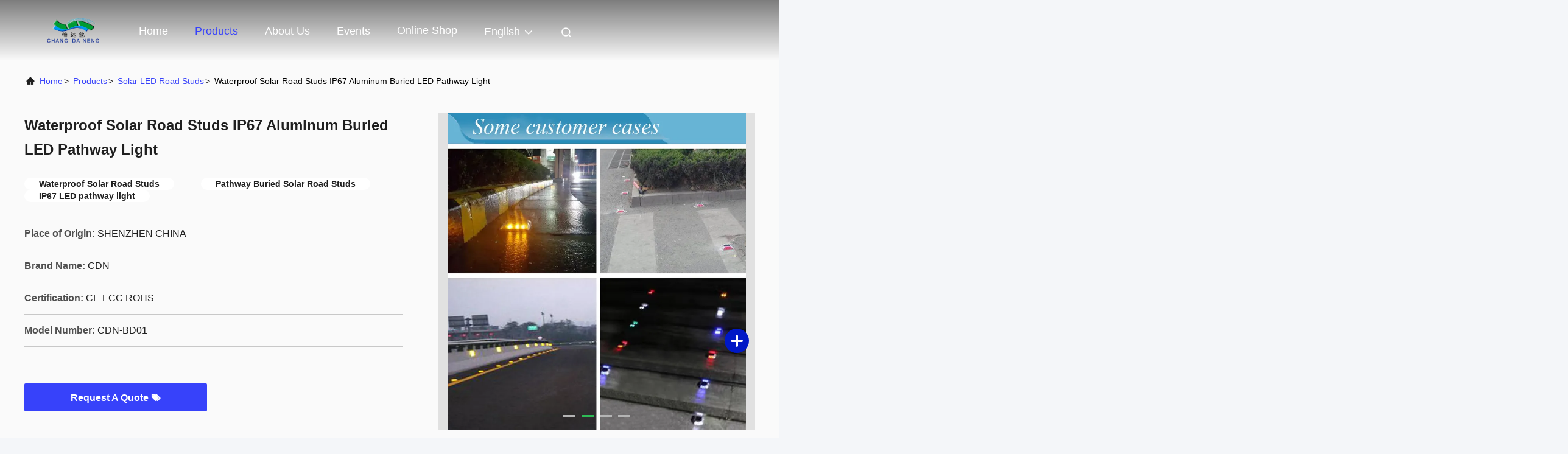

--- FILE ---
content_type: text/html
request_url: https://www.solar-studs.com/sale-36444323-waterproof-solar-road-studs-ip67-aluminum-buried-led-pathway-light.html
body_size: 28615
content:

<!DOCTYPE html>
<html lang="en">
<head>
	<meta charset="utf-8">
	<meta http-equiv="X-UA-Compatible" content="IE=edge">
	<meta name="viewport" content="width=device-width, initial-scale=1.0, maximum-scale=5.1">
    <title>Waterproof Solar Road Studs IP67 Aluminum Buried LED Pathway Light</title>
    <meta name="keywords" content="Solar LED Road Studs, Waterproof Solar Road Studs IP67 Aluminum Buried LED Pathway Light, Solar LED Road Studs for sale, Solar LED Road Studs price" />
    <meta name="description" content="High quality Waterproof Solar Road Studs IP67 Aluminum Buried LED Pathway Light from China, China's leading product market Solar LED Road Studs product market, With strict quality control Solar LED Road Studs factories, Producing high quality Waterproof Solar Road Studs IP67 Aluminum Buried LED Pathway Light Products." />
     <link rel='preload'
					  href=/photo/solar-studs/sitetpl/style/commonV2.css?ver=1740719775 as='style'><link type='text/css' rel='stylesheet'
					  href=/photo/solar-studs/sitetpl/style/commonV2.css?ver=1740719775 media='all'><!-- Google tag (gtag.js) --> <script async src="https://www.googletagmanager.com/gtag/js?id=G-15C4SH294C"></script> <script> window.dataLayer = window.dataLayer || []; function gtag(){dataLayer.push(arguments);} gtag('js', new Date()); gtag('config', 'G-15C4SH294C', {cookie_flags: "SameSite=None;Secure"}); </script><meta property="og:title" content="Waterproof Solar Road Studs IP67 Aluminum Buried LED Pathway Light" />
<meta property="og:description" content="High quality Waterproof Solar Road Studs IP67 Aluminum Buried LED Pathway Light from China, China's leading product market Solar LED Road Studs product market, With strict quality control Solar LED Road Studs factories, Producing high quality Waterproof Solar Road Studs IP67 Aluminum Buried LED Pathway Light Products." />
<meta property="og:type" content="product" />
<meta property="og:availability" content="instock" />
<meta property="og:site_name" content="Shenzhen Changdaneng Technology Co., Ltd." />
<meta property="og:url" content="https://www.solar-studs.com/sale-36444323-waterproof-solar-road-studs-ip67-aluminum-buried-led-pathway-light.html" />
<meta property="og:image" content="https://www.solar-studs.com/photo/ps143830196-waterproof_solar_road_studs_ip67_aluminum_buried_led_pathway_light.jpg" />
<link rel="canonical" href="https://www.solar-studs.com/sale-36444323-waterproof-solar-road-studs-ip67-aluminum-buried-led-pathway-light.html" />
<link rel="alternate" href="https://m.solar-studs.com/sale-36444323-waterproof-solar-road-studs-ip67-aluminum-buried-led-pathway-light.html" media="only screen and (max-width: 640px)" />
<link rel="stylesheet" type="text/css" href="/js/guidefirstcommon.css" />
<link rel="stylesheet" type="text/css" href="/js/guidecommon_99708.css" />
<style type="text/css">
/*<![CDATA[*/
.consent__cookie {position: fixed;top: 0;left: 0;width: 100%;height: 0%;z-index: 100000;}.consent__cookie_bg {position: fixed;top: 0;left: 0;width: 100%;height: 100%;background: #000;opacity: .6;display: none }.consent__cookie_rel {position: fixed;bottom:0;left: 0;width: 100%;background: #fff;display: -webkit-box;display: -ms-flexbox;display: flex;flex-wrap: wrap;padding: 24px 80px;-webkit-box-sizing: border-box;box-sizing: border-box;-webkit-box-pack: justify;-ms-flex-pack: justify;justify-content: space-between;-webkit-transition: all ease-in-out .3s;transition: all ease-in-out .3s }.consent__close {position: absolute;top: 20px;right: 20px;cursor: pointer }.consent__close svg {fill: #777 }.consent__close:hover svg {fill: #000 }.consent__cookie_box {flex: 1;word-break: break-word;}.consent__warm {color: #777;font-size: 16px;margin-bottom: 12px;line-height: 19px }.consent__title {color: #333;font-size: 20px;font-weight: 600;margin-bottom: 12px;line-height: 23px }.consent__itxt {color: #333;font-size: 14px;margin-bottom: 12px;display: -webkit-box;display: -ms-flexbox;display: flex;-webkit-box-align: center;-ms-flex-align: center;align-items: center }.consent__itxt i {display: -webkit-inline-box;display: -ms-inline-flexbox;display: inline-flex;width: 28px;height: 28px;border-radius: 50%;background: #e0f9e9;margin-right: 8px;-webkit-box-align: center;-ms-flex-align: center;align-items: center;-webkit-box-pack: center;-ms-flex-pack: center;justify-content: center }.consent__itxt svg {fill: #3ca860 }.consent__txt {color: #a6a6a6;font-size: 14px;margin-bottom: 8px;line-height: 17px }.consent__btns {display: -webkit-box;display: -ms-flexbox;display: flex;-webkit-box-orient: vertical;-webkit-box-direction: normal;-ms-flex-direction: column;flex-direction: column;-webkit-box-pack: center;-ms-flex-pack: center;justify-content: center;flex-shrink: 0;}.consent__btn {width: 280px;height: 40px;line-height: 40px;text-align: center;background: #3ca860;color: #fff;border-radius: 4px;margin: 8px 0;-webkit-box-sizing: border-box;box-sizing: border-box;cursor: pointer;font-size:14px}.consent__btn:hover {background: #00823b }.consent__btn.empty {color: #3ca860;border: 1px solid #3ca860;background: #fff }.consent__btn.empty:hover {background: #3ca860;color: #fff }.open .consent__cookie_bg {display: block }.open .consent__cookie_rel {bottom: 0 }@media (max-width: 760px) {.consent__btns {width: 100%;align-items: center;}.consent__cookie_rel {padding: 20px 24px }}.consent__cookie.open {display: block;}.consent__cookie {display: none;}
/*]]>*/
</style>
<style type="text/css">
/*<![CDATA[*/
@media only screen and (max-width:640px){.contact_now_dialog .content-wrap .desc{background-image:url(/images/cta_images/bg_s.png) !important}}.contact_now_dialog .content-wrap .content-wrap_header .cta-close{background-image:url(/images/cta_images/sprite.png) !important}.contact_now_dialog .content-wrap .desc{background-image:url(/images/cta_images/bg_l.png) !important}.contact_now_dialog .content-wrap .cta-btn i{background-image:url(/images/cta_images/sprite.png) !important}.contact_now_dialog .content-wrap .head-tip img{content:url(/images/cta_images/cta_contact_now.png) !important}.cusim{background-image:url(/images/imicon/im.svg) !important}.cuswa{background-image:url(/images/imicon/wa.png) !important}.cusall{background-image:url(/images/imicon/allchat.svg) !important}
/*]]>*/
</style>
<script type="text/javascript" src="/js/guidefirstcommon.js"></script>
<script type="text/javascript">
/*<![CDATA[*/
window.isvideotpl = 1;window.detailurl = '/sale-36444323-waterproof-solar-road-studs-ip67-aluminum-buried-led-pathway-light.html';
var colorUrl = '';var isShowGuide = 2;var showGuideColor = 0;var im_appid = 10003;var im_msg="Good day, what product are you looking for?";

var cta_cid = 39187;var use_defaulProductInfo = 1;var cta_pid = 36444323;var test_company = 0;var webim_domain = '';var company_type = 0;var cta_equipment = 'pc'; var setcookie = 'setwebimCookie(98800,36444323,0)'; var whatsapplink = "https://wa.me/8618823742517?text=Hi%2C+I%27m+interested+in+Waterproof+Solar+Road+Studs+IP67+Aluminum+Buried+LED+Pathway+Light."; function insertMeta(){var str = '<meta name="mobile-web-app-capable" content="yes" /><meta name="viewport" content="width=device-width, initial-scale=1.0" />';document.head.insertAdjacentHTML('beforeend',str);} var element = document.querySelector('a.footer_webim_a[href="/webim/webim_tab.html"]');if (element) {element.parentNode.removeChild(element);}

var colorUrl = '';
var aisearch = 0;
var selfUrl = '';
window.playerReportUrl='/vod/view_count/report';
var query_string = ["Products","Detail"];
var g_tp = '';
var customtplcolor = 99708;
var str_chat = 'chat';
				var str_call_now = 'call now';
var str_chat_now = 'chat now';
var str_contact1 = 'Get Best Price';var str_chat_lang='english';var str_contact2 = 'Get Price';var str_contact2 = 'Best Price';var str_contact = 'contact';
window.predomainsub = "";
/*]]>*/
</script>
</head>
<body>
<img src="/logo.gif" style="display:none" alt="logo"/>
<a style="display: none!important;" title="Shenzhen Changdaneng Technology Co., Ltd." class="float-inquiry" href="/contactnow.html" onclick='setinquiryCookie("{\"showproduct\":1,\"pid\":\"36444323\",\"name\":\"Waterproof Solar Road Studs IP67 Aluminum Buried LED Pathway Light\",\"source_url\":\"\\/sale-36444323-waterproof-solar-road-studs-ip67-aluminum-buried-led-pathway-light.html\",\"picurl\":\"\\/photo\\/pd143830196-waterproof_solar_road_studs_ip67_aluminum_buried_led_pathway_light.jpg\",\"propertyDetail\":[[\"solar power\",\"2V\\/100MA monocrystalline\"],[\"battery\",\"1.2V\\/600MA\"],[\"Application\",\"Road\\/Sidewalk\\/pathway\\/Driveway\"],[\"IP rating\",\"IP67\"]],\"company_name\":null,\"picurl_c\":\"\\/photo\\/pc143830196-waterproof_solar_road_studs_ip67_aluminum_buried_led_pathway_light.jpg\",\"price\":\"USD 4.7~5.5\\/pcs\",\"username\":\"Lydia Gong\",\"viewTime\":\"Last Login : 0 hours 40 minutes ago\",\"subject\":\"Please send me more information on your Waterproof Solar Road Studs IP67 Aluminum Buried LED Pathway Light\",\"countrycode\":\"CN\"}");'></a>
<script>
var originProductInfo = '';
var originProductInfo = {"showproduct":1,"pid":"36444323","name":"Waterproof Solar Road Studs IP67 Aluminum Buried LED Pathway Light","source_url":"\/sale-36444323-waterproof-solar-road-studs-ip67-aluminum-buried-led-pathway-light.html","picurl":"\/photo\/pd143830196-waterproof_solar_road_studs_ip67_aluminum_buried_led_pathway_light.jpg","propertyDetail":[["solar power","2V\/100MA monocrystalline"],["battery","1.2V\/600MA"],["Application","Road\/Sidewalk\/pathway\/Driveway"],["IP rating","IP67"]],"company_name":null,"picurl_c":"\/photo\/pc143830196-waterproof_solar_road_studs_ip67_aluminum_buried_led_pathway_light.jpg","price":"USD 4.7~5.5\/pcs","username":"Lydia Gong","viewTime":"Last Login : 5 hours 40 minutes ago","subject":"Please send me more information on your Waterproof Solar Road Studs IP67 Aluminum Buried LED Pathway Light","countrycode":"CN"};
var save_url = "/contactsave.html";
var update_url = "/updateinquiry.html";
var productInfo = {};
var defaulProductInfo = {};
var myDate = new Date();
var curDate = myDate.getFullYear()+'-'+(parseInt(myDate.getMonth())+1)+'-'+myDate.getDate();
var message = '';
var default_pop = 1;
var leaveMessageDialog = document.getElementsByClassName('leave-message-dialog')[0]; // 获取弹层
var _$$ = function (dom) {
    return document.querySelectorAll(dom);
};
resInfo = originProductInfo;
resInfo['name'] = resInfo['name'] || '';
defaulProductInfo.pid = resInfo['pid'];
defaulProductInfo.productName = resInfo['name'] ?? '';
defaulProductInfo.productInfo = resInfo['propertyDetail'];
defaulProductInfo.productImg = resInfo['picurl_c'];
defaulProductInfo.subject = resInfo['subject'] ?? '';
defaulProductInfo.productImgAlt = resInfo['name'] ?? '';
var inquirypopup_tmp = 1;
var message = 'Dear,'+'\r\n'+"I am interested in"+' '+trim(resInfo['name'])+", could you send me more details such as type, size, MOQ, material, etc."+'\r\n'+"Thanks!"+'\r\n'+"Waiting for your reply.";
var message_1 = 'Dear,'+'\r\n'+"I am interested in"+' '+trim(resInfo['name'])+", could you send me more details such as type, size, MOQ, material, etc."+'\r\n'+"Thanks!"+'\r\n'+"Waiting for your reply.";
var message_2 = 'Hello,'+'\r\n'+"I am looking for"+' '+trim(resInfo['name'])+", please send me the price, specification and picture."+'\r\n'+"Your swift response will be highly appreciated."+'\r\n'+"Feel free to contact me for more information."+'\r\n'+"Thanks a lot.";
var message_3 = 'Hello,'+'\r\n'+trim(resInfo['name'])+' '+"meets my expectations."+'\r\n'+"Please give me the best price and some other product information."+'\r\n'+"Feel free to contact me via my mail."+'\r\n'+"Thanks a lot.";

var message_4 = 'Dear,'+'\r\n'+"What is the FOB price on your"+' '+trim(resInfo['name'])+'?'+'\r\n'+"Which is the nearest port name?"+'\r\n'+"Please reply me as soon as possible, it would be better to share further information."+'\r\n'+"Regards!";
var message_5 = 'Hi there,'+'\r\n'+"I am very interested in your"+' '+trim(resInfo['name'])+'.'+'\r\n'+"Please send me your product details."+'\r\n'+"Looking forward to your quick reply."+'\r\n'+"Feel free to contact me by mail."+'\r\n'+"Regards!";

var message_6 = 'Dear,'+'\r\n'+"Please provide us with information about your"+' '+trim(resInfo['name'])+", such as type, size, material, and of course the best price."+'\r\n'+"Looking forward to your quick reply."+'\r\n'+"Thank you!";
var message_7 = 'Dear,'+'\r\n'+"Can you supply"+' '+trim(resInfo['name'])+" for us?"+'\r\n'+"First we want a price list and some product details."+'\r\n'+"I hope to get reply asap and look forward to cooperation."+'\r\n'+"Thank you very much.";
var message_8 = 'hi,'+'\r\n'+"I am looking for"+' '+trim(resInfo['name'])+", please give me some more detailed product information."+'\r\n'+"I look forward to your reply."+'\r\n'+"Thank you!";
var message_9 = 'Hello,'+'\r\n'+"Your"+' '+trim(resInfo['name'])+" meets my requirements very well."+'\r\n'+"Please send me the price, specification, and similar model will be OK."+'\r\n'+"Feel free to chat with me."+'\r\n'+"Thanks!";
var message_10 = 'Dear,'+'\r\n'+"I want to know more about the details and quotation of"+' '+trim(resInfo['name'])+'.'+'\r\n'+"Feel free to contact me."+'\r\n'+"Regards!";

var r = getRandom(1,10);

defaulProductInfo.message = eval("message_"+r);
    defaulProductInfo.message = eval("message_"+r);
        var mytAjax = {

    post: function(url, data, fn) {
        var xhr = new XMLHttpRequest();
        xhr.open("POST", url, true);
        xhr.setRequestHeader("Content-Type", "application/x-www-form-urlencoded;charset=UTF-8");
        xhr.setRequestHeader("X-Requested-With", "XMLHttpRequest");
        xhr.setRequestHeader('Content-Type','text/plain;charset=UTF-8');
        xhr.onreadystatechange = function() {
            if(xhr.readyState == 4 && (xhr.status == 200 || xhr.status == 304)) {
                fn.call(this, xhr.responseText);
            }
        };
        xhr.send(data);
    },

    postform: function(url, data, fn) {
        var xhr = new XMLHttpRequest();
        xhr.open("POST", url, true);
        xhr.setRequestHeader("X-Requested-With", "XMLHttpRequest");
        xhr.onreadystatechange = function() {
            if(xhr.readyState == 4 && (xhr.status == 200 || xhr.status == 304)) {
                fn.call(this, xhr.responseText);
            }
        };
        xhr.send(data);
    }
};
/*window.onload = function(){
    leaveMessageDialog = document.getElementsByClassName('leave-message-dialog')[0];
    if (window.localStorage.recordDialogStatus=='undefined' || (window.localStorage.recordDialogStatus!='undefined' && window.localStorage.recordDialogStatus != curDate)) {
        setTimeout(function(){
            if(parseInt(inquirypopup_tmp%10) == 1){
                creatDialog(defaulProductInfo, 1);
            }
        }, 6000);
    }
};*/
function trim(str)
{
    str = str.replace(/(^\s*)/g,"");
    return str.replace(/(\s*$)/g,"");
};
function getRandom(m,n){
    var num = Math.floor(Math.random()*(m - n) + n);
    return num;
};
function strBtn(param) {

    var starattextarea = document.getElementById("textareamessage").value.length;
    var email = document.getElementById("startEmail").value;

    var default_tip = document.querySelectorAll(".watermark_container").length;
    if (20 < starattextarea && starattextarea < 3000) {
        if(default_tip>0){
            document.getElementById("textareamessage1").parentNode.parentNode.nextElementSibling.style.display = "none";
        }else{
            document.getElementById("textareamessage1").parentNode.nextElementSibling.style.display = "none";
        }

    } else {
        if(default_tip>0){
            document.getElementById("textareamessage1").parentNode.parentNode.nextElementSibling.style.display = "block";
        }else{
            document.getElementById("textareamessage1").parentNode.nextElementSibling.style.display = "block";
        }

        return;
    }

    // var re = /^([a-zA-Z0-9_-])+@([a-zA-Z0-9_-])+\.([a-zA-Z0-9_-])+/i;/*邮箱不区分大小写*/
    var re = /^[a-zA-Z0-9][\w-]*(\.?[\w-]+)*@[a-zA-Z0-9-]+(\.[a-zA-Z0-9]+)+$/i;
    if (!re.test(email)) {
        document.getElementById("startEmail").nextElementSibling.style.display = "block";
        return;
    } else {
        document.getElementById("startEmail").nextElementSibling.style.display = "none";
    }

    var subject = document.getElementById("pop_subject").value;
    var pid = document.getElementById("pop_pid").value;
    var message = document.getElementById("textareamessage").value;
    var sender_email = document.getElementById("startEmail").value;
    var tel = '';
    if (document.getElementById("tel0") != undefined && document.getElementById("tel0") != '')
        tel = document.getElementById("tel0").value;
    var form_serialize = '&tel='+tel;

    form_serialize = form_serialize.replace(/\+/g, "%2B");
    mytAjax.post(save_url,"pid="+pid+"&subject="+subject+"&email="+sender_email+"&message="+(message)+form_serialize,function(res){
        var mes = JSON.parse(res);
        if(mes.status == 200){
            var iid = mes.iid;
            document.getElementById("pop_iid").value = iid;
            document.getElementById("pop_uuid").value = mes.uuid;

            if(typeof gtag_report_conversion === "function"){
                gtag_report_conversion();//执行统计js代码
            }
            if(typeof fbq === "function"){
                fbq('track','Purchase');//执行统计js代码
            }
        }
    });
    for (var index = 0; index < document.querySelectorAll(".dialog-content-pql").length; index++) {
        document.querySelectorAll(".dialog-content-pql")[index].style.display = "none";
    };
    $('#idphonepql').val(tel);
    document.getElementById("dialog-content-pql-id").style.display = "block";
    ;
};
function twoBtnOk(param) {

    var selectgender = document.getElementById("Mr").innerHTML;
    var iid = document.getElementById("pop_iid").value;
    var sendername = document.getElementById("idnamepql").value;
    var senderphone = document.getElementById("idphonepql").value;
    var sendercname = document.getElementById("idcompanypql").value;
    var uuid = document.getElementById("pop_uuid").value;
    var gender = 2;
    if(selectgender == 'Mr.') gender = 0;
    if(selectgender == 'Mrs.') gender = 1;
    var pid = document.getElementById("pop_pid").value;
    var form_serialize = '';

        form_serialize = form_serialize.replace(/\+/g, "%2B");

    mytAjax.post(update_url,"iid="+iid+"&gender="+gender+"&uuid="+uuid+"&name="+(sendername)+"&tel="+(senderphone)+"&company="+(sendercname)+form_serialize,function(res){});

    for (var index = 0; index < document.querySelectorAll(".dialog-content-pql").length; index++) {
        document.querySelectorAll(".dialog-content-pql")[index].style.display = "none";
    };
    document.getElementById("dialog-content-pql-ok").style.display = "block";

};
function toCheckMust(name) {
    $('#'+name+'error').hide();
}
function handClidk(param) {
    var starattextarea = document.getElementById("textareamessage1").value.length;
    var email = document.getElementById("startEmail1").value;
    var default_tip = document.querySelectorAll(".watermark_container").length;
    if (20 < starattextarea && starattextarea < 3000) {
        if(default_tip>0){
            document.getElementById("textareamessage1").parentNode.parentNode.nextElementSibling.style.display = "none";
        }else{
            document.getElementById("textareamessage1").parentNode.nextElementSibling.style.display = "none";
        }

    } else {
        if(default_tip>0){
            document.getElementById("textareamessage1").parentNode.parentNode.nextElementSibling.style.display = "block";
        }else{
            document.getElementById("textareamessage1").parentNode.nextElementSibling.style.display = "block";
        }

        return;
    }

    // var re = /^([a-zA-Z0-9_-])+@([a-zA-Z0-9_-])+\.([a-zA-Z0-9_-])+/i;
    var re = /^[a-zA-Z0-9][\w-]*(\.?[\w-]+)*@[a-zA-Z0-9-]+(\.[a-zA-Z0-9]+)+$/i;
    if (!re.test(email)) {
        document.getElementById("startEmail1").nextElementSibling.style.display = "block";
        return;
    } else {
        document.getElementById("startEmail1").nextElementSibling.style.display = "none";
    }

    var subject = document.getElementById("pop_subject").value;
    var pid = document.getElementById("pop_pid").value;
    var message = document.getElementById("textareamessage1").value;
    var sender_email = document.getElementById("startEmail1").value;
    var form_serialize = tel = '';
    if (document.getElementById("tel1") != undefined && document.getElementById("tel1") != '')
        tel = document.getElementById("tel1").value;
        mytAjax.post(save_url,"email="+sender_email+"&tel="+tel+"&pid="+pid+"&message="+message+"&subject="+subject+form_serialize,function(res){

        var mes = JSON.parse(res);
        if(mes.status == 200){
            var iid = mes.iid;
            document.getElementById("pop_iid").value = iid;
            document.getElementById("pop_uuid").value = mes.uuid;
            if(typeof gtag_report_conversion === "function"){
                gtag_report_conversion();//执行统计js代码
            }
        }

    });
    for (var index = 0; index < document.querySelectorAll(".dialog-content-pql").length; index++) {
        document.querySelectorAll(".dialog-content-pql")[index].style.display = "none";
    };
    $('#idphonepql').val(tel);
    document.getElementById("dialog-content-pql-id").style.display = "block";

};
window.addEventListener('load', function () {
    $('.checkbox-wrap label').each(function(){
        if($(this).find('input').prop('checked')){
            $(this).addClass('on')
        }else {
            $(this).removeClass('on')
        }
    })
    $(document).on('click', '.checkbox-wrap label' , function(ev){
        if (ev.target.tagName.toUpperCase() != 'INPUT') {
            $(this).toggleClass('on')
        }
    })
})

function hand_video(pdata) {
    data = JSON.parse(pdata);
    productInfo.productName = data.productName;
    productInfo.productInfo = data.productInfo;
    productInfo.productImg = data.productImg;
    productInfo.subject = data.subject;

    var message = 'Dear,'+'\r\n'+"I am interested in"+' '+trim(data.productName)+", could you send me more details such as type, size, quantity, material, etc."+'\r\n'+"Thanks!"+'\r\n'+"Waiting for your reply.";

    var message = 'Dear,'+'\r\n'+"I am interested in"+' '+trim(data.productName)+", could you send me more details such as type, size, MOQ, material, etc."+'\r\n'+"Thanks!"+'\r\n'+"Waiting for your reply.";
    var message_1 = 'Dear,'+'\r\n'+"I am interested in"+' '+trim(data.productName)+", could you send me more details such as type, size, MOQ, material, etc."+'\r\n'+"Thanks!"+'\r\n'+"Waiting for your reply.";
    var message_2 = 'Hello,'+'\r\n'+"I am looking for"+' '+trim(data.productName)+", please send me the price, specification and picture."+'\r\n'+"Your swift response will be highly appreciated."+'\r\n'+"Feel free to contact me for more information."+'\r\n'+"Thanks a lot.";
    var message_3 = 'Hello,'+'\r\n'+trim(data.productName)+' '+"meets my expectations."+'\r\n'+"Please give me the best price and some other product information."+'\r\n'+"Feel free to contact me via my mail."+'\r\n'+"Thanks a lot.";

    var message_4 = 'Dear,'+'\r\n'+"What is the FOB price on your"+' '+trim(data.productName)+'?'+'\r\n'+"Which is the nearest port name?"+'\r\n'+"Please reply me as soon as possible, it would be better to share further information."+'\r\n'+"Regards!";
    var message_5 = 'Hi there,'+'\r\n'+"I am very interested in your"+' '+trim(data.productName)+'.'+'\r\n'+"Please send me your product details."+'\r\n'+"Looking forward to your quick reply."+'\r\n'+"Feel free to contact me by mail."+'\r\n'+"Regards!";

    var message_6 = 'Dear,'+'\r\n'+"Please provide us with information about your"+' '+trim(data.productName)+", such as type, size, material, and of course the best price."+'\r\n'+"Looking forward to your quick reply."+'\r\n'+"Thank you!";
    var message_7 = 'Dear,'+'\r\n'+"Can you supply"+' '+trim(data.productName)+" for us?"+'\r\n'+"First we want a price list and some product details."+'\r\n'+"I hope to get reply asap and look forward to cooperation."+'\r\n'+"Thank you very much.";
    var message_8 = 'hi,'+'\r\n'+"I am looking for"+' '+trim(data.productName)+", please give me some more detailed product information."+'\r\n'+"I look forward to your reply."+'\r\n'+"Thank you!";
    var message_9 = 'Hello,'+'\r\n'+"Your"+' '+trim(data.productName)+" meets my requirements very well."+'\r\n'+"Please send me the price, specification, and similar model will be OK."+'\r\n'+"Feel free to chat with me."+'\r\n'+"Thanks!";
    var message_10 = 'Dear,'+'\r\n'+"I want to know more about the details and quotation of"+' '+trim(data.productName)+'.'+'\r\n'+"Feel free to contact me."+'\r\n'+"Regards!";

    var r = getRandom(1,10);

    productInfo.message = eval("message_"+r);
            if(parseInt(inquirypopup_tmp/10) == 1){
        productInfo.message = "";
    }
    productInfo.pid = data.pid;
    creatDialog(productInfo, 2);
};

function handDialog(pdata) {
    data = JSON.parse(pdata);
    productInfo.productName = data.productName;
    productInfo.productInfo = data.productInfo;
    productInfo.productImg = data.productImg;
    productInfo.subject = data.subject;

    var message = 'Dear,'+'\r\n'+"I am interested in"+' '+trim(data.productName)+", could you send me more details such as type, size, quantity, material, etc."+'\r\n'+"Thanks!"+'\r\n'+"Waiting for your reply.";

    var message = 'Dear,'+'\r\n'+"I am interested in"+' '+trim(data.productName)+", could you send me more details such as type, size, MOQ, material, etc."+'\r\n'+"Thanks!"+'\r\n'+"Waiting for your reply.";
    var message_1 = 'Dear,'+'\r\n'+"I am interested in"+' '+trim(data.productName)+", could you send me more details such as type, size, MOQ, material, etc."+'\r\n'+"Thanks!"+'\r\n'+"Waiting for your reply.";
    var message_2 = 'Hello,'+'\r\n'+"I am looking for"+' '+trim(data.productName)+", please send me the price, specification and picture."+'\r\n'+"Your swift response will be highly appreciated."+'\r\n'+"Feel free to contact me for more information."+'\r\n'+"Thanks a lot.";
    var message_3 = 'Hello,'+'\r\n'+trim(data.productName)+' '+"meets my expectations."+'\r\n'+"Please give me the best price and some other product information."+'\r\n'+"Feel free to contact me via my mail."+'\r\n'+"Thanks a lot.";

    var message_4 = 'Dear,'+'\r\n'+"What is the FOB price on your"+' '+trim(data.productName)+'?'+'\r\n'+"Which is the nearest port name?"+'\r\n'+"Please reply me as soon as possible, it would be better to share further information."+'\r\n'+"Regards!";
    var message_5 = 'Hi there,'+'\r\n'+"I am very interested in your"+' '+trim(data.productName)+'.'+'\r\n'+"Please send me your product details."+'\r\n'+"Looking forward to your quick reply."+'\r\n'+"Feel free to contact me by mail."+'\r\n'+"Regards!";

    var message_6 = 'Dear,'+'\r\n'+"Please provide us with information about your"+' '+trim(data.productName)+", such as type, size, material, and of course the best price."+'\r\n'+"Looking forward to your quick reply."+'\r\n'+"Thank you!";
    var message_7 = 'Dear,'+'\r\n'+"Can you supply"+' '+trim(data.productName)+" for us?"+'\r\n'+"First we want a price list and some product details."+'\r\n'+"I hope to get reply asap and look forward to cooperation."+'\r\n'+"Thank you very much.";
    var message_8 = 'hi,'+'\r\n'+"I am looking for"+' '+trim(data.productName)+", please give me some more detailed product information."+'\r\n'+"I look forward to your reply."+'\r\n'+"Thank you!";
    var message_9 = 'Hello,'+'\r\n'+"Your"+' '+trim(data.productName)+" meets my requirements very well."+'\r\n'+"Please send me the price, specification, and similar model will be OK."+'\r\n'+"Feel free to chat with me."+'\r\n'+"Thanks!";
    var message_10 = 'Dear,'+'\r\n'+"I want to know more about the details and quotation of"+' '+trim(data.productName)+'.'+'\r\n'+"Feel free to contact me."+'\r\n'+"Regards!";

    var r = getRandom(1,10);
    productInfo.message = eval("message_"+r);
            if(parseInt(inquirypopup_tmp/10) == 1){
        productInfo.message = "";
    }
    productInfo.pid = data.pid;
    creatDialog(productInfo, 2);
};

function closepql(param) {

    leaveMessageDialog.style.display = 'none';
};

function closepql2(param) {

    for (var index = 0; index < document.querySelectorAll(".dialog-content-pql").length; index++) {
        document.querySelectorAll(".dialog-content-pql")[index].style.display = "none";
    };
    document.getElementById("dialog-content-pql-ok").style.display = "block";
};

function decodeHtmlEntities(str) {
    var tempElement = document.createElement('div');
    tempElement.innerHTML = str;
    return tempElement.textContent || tempElement.innerText || '';
}

function initProduct(productInfo,type){

    productInfo.productName = decodeHtmlEntities(productInfo.productName);
    productInfo.message = decodeHtmlEntities(productInfo.message);

    leaveMessageDialog = document.getElementsByClassName('leave-message-dialog')[0];
    leaveMessageDialog.style.display = "block";
    if(type == 3){
        var popinquiryemail = document.getElementById("popinquiryemail").value;
        _$$("#startEmail1")[0].value = popinquiryemail;
    }else{
        _$$("#startEmail1")[0].value = "";
    }
    _$$("#startEmail")[0].value = "";
    _$$("#idnamepql")[0].value = "";
    _$$("#idphonepql")[0].value = "";
    _$$("#idcompanypql")[0].value = "";

    _$$("#pop_pid")[0].value = productInfo.pid;
    _$$("#pop_subject")[0].value = productInfo.subject;
    
    if(parseInt(inquirypopup_tmp/10) == 1){
        productInfo.message = "";
    }

    _$$("#textareamessage1")[0].value = productInfo.message;
    _$$("#textareamessage")[0].value = productInfo.message;

    _$$("#dialog-content-pql-id .titlep")[0].innerHTML = productInfo.productName;
    _$$("#dialog-content-pql-id img")[0].setAttribute("src", productInfo.productImg);
    _$$("#dialog-content-pql-id img")[0].setAttribute("alt", productInfo.productImgAlt);

    _$$("#dialog-content-pql-id-hand img")[0].setAttribute("src", productInfo.productImg);
    _$$("#dialog-content-pql-id-hand img")[0].setAttribute("alt", productInfo.productImgAlt);
    _$$("#dialog-content-pql-id-hand .titlep")[0].innerHTML = productInfo.productName;

    if (productInfo.productInfo.length > 0) {
        var ul2, ul;
        ul = document.createElement("ul");
        for (var index = 0; index < productInfo.productInfo.length; index++) {
            var el = productInfo.productInfo[index];
            var li = document.createElement("li");
            var span1 = document.createElement("span");
            span1.innerHTML = el[0] + ":";
            var span2 = document.createElement("span");
            span2.innerHTML = el[1];
            li.appendChild(span1);
            li.appendChild(span2);
            ul.appendChild(li);

        }
        ul2 = ul.cloneNode(true);
        if (type === 1) {
            _$$("#dialog-content-pql-id .left")[0].replaceChild(ul, _$$("#dialog-content-pql-id .left ul")[0]);
        } else {
            _$$("#dialog-content-pql-id-hand .left")[0].replaceChild(ul2, _$$("#dialog-content-pql-id-hand .left ul")[0]);
            _$$("#dialog-content-pql-id .left")[0].replaceChild(ul, _$$("#dialog-content-pql-id .left ul")[0]);
        }
    };
    for (var index = 0; index < _$$("#dialog-content-pql-id .right ul li").length; index++) {
        _$$("#dialog-content-pql-id .right ul li")[index].addEventListener("click", function (params) {
            _$$("#dialog-content-pql-id .right #Mr")[0].innerHTML = this.innerHTML
        }, false)

    };

};
function closeInquiryCreateDialog() {
    document.getElementById("xuanpan_dialog_box_pql").style.display = "none";
};
function showInquiryCreateDialog() {
    document.getElementById("xuanpan_dialog_box_pql").style.display = "block";
};
function submitPopInquiry(){
    var message = document.getElementById("inquiry_message").value;
    var email = document.getElementById("inquiry_email").value;
    var subject = defaulProductInfo.subject;
    var pid = defaulProductInfo.pid;
    if (email === undefined) {
        showInquiryCreateDialog();
        document.getElementById("inquiry_email").style.border = "1px solid red";
        return false;
    };
    if (message === undefined) {
        showInquiryCreateDialog();
        document.getElementById("inquiry_message").style.border = "1px solid red";
        return false;
    };
    if (email.search(/^\w+((-\w+)|(\.\w+))*\@[A-Za-z0-9]+((\.|-)[A-Za-z0-9]+)*\.[A-Za-z0-9]+$/) == -1) {
        document.getElementById("inquiry_email").style.border= "1px solid red";
        showInquiryCreateDialog();
        return false;
    } else {
        document.getElementById("inquiry_email").style.border= "";
    };
    if (message.length < 20 || message.length >3000) {
        showInquiryCreateDialog();
        document.getElementById("inquiry_message").style.border = "1px solid red";
        return false;
    } else {
        document.getElementById("inquiry_message").style.border = "";
    };
    var tel = '';
    if (document.getElementById("tel") != undefined && document.getElementById("tel") != '')
        tel = document.getElementById("tel").value;

    mytAjax.post(save_url,"pid="+pid+"&subject="+subject+"&email="+email+"&message="+(message)+'&tel='+tel,function(res){
        var mes = JSON.parse(res);
        if(mes.status == 200){
            var iid = mes.iid;
            document.getElementById("pop_iid").value = iid;
            document.getElementById("pop_uuid").value = mes.uuid;

        }
    });
    initProduct(defaulProductInfo);
    for (var index = 0; index < document.querySelectorAll(".dialog-content-pql").length; index++) {
        document.querySelectorAll(".dialog-content-pql")[index].style.display = "none";
    };
    $('#idphonepql').val(tel);
    document.getElementById("dialog-content-pql-id").style.display = "block";

};

//带附件上传
function submitPopInquiryfile(email_id,message_id,check_sort,name_id,phone_id,company_id,attachments){

    if(typeof(check_sort) == 'undefined'){
        check_sort = 0;
    }
    var message = document.getElementById(message_id).value;
    var email = document.getElementById(email_id).value;
    var attachments = document.getElementById(attachments).value;
    if(typeof(name_id) !== 'undefined' && name_id != ""){
        var name  = document.getElementById(name_id).value;
    }
    if(typeof(phone_id) !== 'undefined' && phone_id != ""){
        var phone = document.getElementById(phone_id).value;
    }
    if(typeof(company_id) !== 'undefined' && company_id != ""){
        var company = document.getElementById(company_id).value;
    }
    var subject = defaulProductInfo.subject;
    var pid = defaulProductInfo.pid;

    if(check_sort == 0){
        if (email === undefined) {
            showInquiryCreateDialog();
            document.getElementById(email_id).style.border = "1px solid red";
            return false;
        };
        if (message === undefined) {
            showInquiryCreateDialog();
            document.getElementById(message_id).style.border = "1px solid red";
            return false;
        };

        if (email.search(/^\w+((-\w+)|(\.\w+))*\@[A-Za-z0-9]+((\.|-)[A-Za-z0-9]+)*\.[A-Za-z0-9]+$/) == -1) {
            document.getElementById(email_id).style.border= "1px solid red";
            showInquiryCreateDialog();
            return false;
        } else {
            document.getElementById(email_id).style.border= "";
        };
        if (message.length < 20 || message.length >3000) {
            showInquiryCreateDialog();
            document.getElementById(message_id).style.border = "1px solid red";
            return false;
        } else {
            document.getElementById(message_id).style.border = "";
        };
    }else{

        if (message === undefined) {
            showInquiryCreateDialog();
            document.getElementById(message_id).style.border = "1px solid red";
            return false;
        };

        if (email === undefined) {
            showInquiryCreateDialog();
            document.getElementById(email_id).style.border = "1px solid red";
            return false;
        };

        if (message.length < 20 || message.length >3000) {
            showInquiryCreateDialog();
            document.getElementById(message_id).style.border = "1px solid red";
            return false;
        } else {
            document.getElementById(message_id).style.border = "";
        };

        if (email.search(/^\w+((-\w+)|(\.\w+))*\@[A-Za-z0-9]+((\.|-)[A-Za-z0-9]+)*\.[A-Za-z0-9]+$/) == -1) {
            document.getElementById(email_id).style.border= "1px solid red";
            showInquiryCreateDialog();
            return false;
        } else {
            document.getElementById(email_id).style.border= "";
        };

    };

    mytAjax.post(save_url,"pid="+pid+"&subject="+subject+"&email="+email+"&message="+message+"&company="+company+"&attachments="+attachments,function(res){
        var mes = JSON.parse(res);
        if(mes.status == 200){
            var iid = mes.iid;
            document.getElementById("pop_iid").value = iid;
            document.getElementById("pop_uuid").value = mes.uuid;

            if(typeof gtag_report_conversion === "function"){
                gtag_report_conversion();//执行统计js代码
            }
            if(typeof fbq === "function"){
                fbq('track','Purchase');//执行统计js代码
            }
        }
    });
    initProduct(defaulProductInfo);

    if(name !== undefined && name != ""){
        _$$("#idnamepql")[0].value = name;
    }

    if(phone !== undefined && phone != ""){
        _$$("#idphonepql")[0].value = phone;
    }

    if(company !== undefined && company != ""){
        _$$("#idcompanypql")[0].value = company;
    }

    for (var index = 0; index < document.querySelectorAll(".dialog-content-pql").length; index++) {
        document.querySelectorAll(".dialog-content-pql")[index].style.display = "none";
    };
    document.getElementById("dialog-content-pql-id").style.display = "block";

};
function submitPopInquiryByParam(email_id,message_id,check_sort,name_id,phone_id,company_id){

    if(typeof(check_sort) == 'undefined'){
        check_sort = 0;
    }

    var senderphone = '';
    var message = document.getElementById(message_id).value;
    var email = document.getElementById(email_id).value;
    if(typeof(name_id) !== 'undefined' && name_id != ""){
        var name  = document.getElementById(name_id).value;
    }
    if(typeof(phone_id) !== 'undefined' && phone_id != ""){
        var phone = document.getElementById(phone_id).value;
        senderphone = phone;
    }
    if(typeof(company_id) !== 'undefined' && company_id != ""){
        var company = document.getElementById(company_id).value;
    }
    var subject = defaulProductInfo.subject;
    var pid = defaulProductInfo.pid;

    if(check_sort == 0){
        if (email === undefined) {
            showInquiryCreateDialog();
            document.getElementById(email_id).style.border = "1px solid red";
            return false;
        };
        if (message === undefined) {
            showInquiryCreateDialog();
            document.getElementById(message_id).style.border = "1px solid red";
            return false;
        };

        if (email.search(/^\w+((-\w+)|(\.\w+))*\@[A-Za-z0-9]+((\.|-)[A-Za-z0-9]+)*\.[A-Za-z0-9]+$/) == -1) {
            document.getElementById(email_id).style.border= "1px solid red";
            showInquiryCreateDialog();
            return false;
        } else {
            document.getElementById(email_id).style.border= "";
        };
        if (message.length < 20 || message.length >3000) {
            showInquiryCreateDialog();
            document.getElementById(message_id).style.border = "1px solid red";
            return false;
        } else {
            document.getElementById(message_id).style.border = "";
        };
    }else{

        if (message === undefined) {
            showInquiryCreateDialog();
            document.getElementById(message_id).style.border = "1px solid red";
            return false;
        };

        if (email === undefined) {
            showInquiryCreateDialog();
            document.getElementById(email_id).style.border = "1px solid red";
            return false;
        };

        if (message.length < 20 || message.length >3000) {
            showInquiryCreateDialog();
            document.getElementById(message_id).style.border = "1px solid red";
            return false;
        } else {
            document.getElementById(message_id).style.border = "";
        };

        if (email.search(/^\w+((-\w+)|(\.\w+))*\@[A-Za-z0-9]+((\.|-)[A-Za-z0-9]+)*\.[A-Za-z0-9]+$/) == -1) {
            document.getElementById(email_id).style.border= "1px solid red";
            showInquiryCreateDialog();
            return false;
        } else {
            document.getElementById(email_id).style.border= "";
        };

    };

    var productsku = "";
    if($("#product_sku").length > 0){
        productsku = $("#product_sku").html();
    }

    mytAjax.post(save_url,"tel="+senderphone+"&pid="+pid+"&subject="+subject+"&email="+email+"&message="+message+"&messagesku="+encodeURI(productsku),function(res){
        var mes = JSON.parse(res);
        if(mes.status == 200){
            var iid = mes.iid;
            document.getElementById("pop_iid").value = iid;
            document.getElementById("pop_uuid").value = mes.uuid;

            if(typeof gtag_report_conversion === "function"){
                gtag_report_conversion();//执行统计js代码
            }
            if(typeof fbq === "function"){
                fbq('track','Purchase');//执行统计js代码
            }
        }
    });
    initProduct(defaulProductInfo);

    if(name !== undefined && name != ""){
        _$$("#idnamepql")[0].value = name;
    }

    if(phone !== undefined && phone != ""){
        _$$("#idphonepql")[0].value = phone;
    }

    if(company !== undefined && company != ""){
        _$$("#idcompanypql")[0].value = company;
    }

    for (var index = 0; index < document.querySelectorAll(".dialog-content-pql").length; index++) {
        document.querySelectorAll(".dialog-content-pql")[index].style.display = "none";

    };
    document.getElementById("dialog-content-pql-id").style.display = "block";

};

function creat_videoDialog(productInfo, type) {

    if(type == 1){
        if(default_pop != 1){
            return false;
        }
        window.localStorage.recordDialogStatus = curDate;
    }else{
        default_pop = 0;
    }
    initProduct(productInfo, type);
    if (type === 1) {
        // 自动弹出
        for (var index = 0; index < document.querySelectorAll(".dialog-content-pql").length; index++) {

            document.querySelectorAll(".dialog-content-pql")[index].style.display = "none";
        };
        document.getElementById("dialog-content-pql").style.display = "block";
    } else {
        // 手动弹出
        for (var index = 0; index < document.querySelectorAll(".dialog-content-pql").length; index++) {
            document.querySelectorAll(".dialog-content-pql")[index].style.display = "none";
        };
        document.getElementById("dialog-content-pql-id-hand").style.display = "block";
    }
}

function creatDialog(productInfo, type) {

    if(type == 1){
        if(default_pop != 1){
            return false;
        }
        window.localStorage.recordDialogStatus = curDate;
    }else{
        default_pop = 0;
    }
    initProduct(productInfo, type);
    if (type === 1) {
        // 自动弹出
        for (var index = 0; index < document.querySelectorAll(".dialog-content-pql").length; index++) {

            document.querySelectorAll(".dialog-content-pql")[index].style.display = "none";
        };
        document.getElementById("dialog-content-pql").style.display = "block";
    } else {
        // 手动弹出
        for (var index = 0; index < document.querySelectorAll(".dialog-content-pql").length; index++) {
            document.querySelectorAll(".dialog-content-pql")[index].style.display = "none";
        };
        document.getElementById("dialog-content-pql-id-hand").style.display = "block";
    }
}

//带邮箱信息打开询盘框 emailtype=1表示带入邮箱
function openDialog(emailtype){
    var type = 2;//不带入邮箱，手动弹出
    if(emailtype == 1){
        var popinquiryemail = document.getElementById("popinquiryemail").value;
        // var re = /^([a-zA-Z0-9_-])+@([a-zA-Z0-9_-])+\.([a-zA-Z0-9_-])+/i;
        var re = /^[a-zA-Z0-9][\w-]*(\.?[\w-]+)*@[a-zA-Z0-9-]+(\.[a-zA-Z0-9]+)+$/i;
        if (!re.test(popinquiryemail)) {
            //前端提示样式;
            showInquiryCreateDialog();
            document.getElementById("popinquiryemail").style.border = "1px solid red";
            return false;
        } else {
            //前端提示样式;
        }
        var type = 3;
    }
    creatDialog(defaulProductInfo,type);
}

//上传附件
function inquiryUploadFile(){
    var fileObj = document.querySelector("#fileId").files[0];
    //构建表单数据
    var formData = new FormData();
    var filesize = fileObj.size;
    if(filesize > 10485760 || filesize == 0) {
        document.getElementById("filetips").style.display = "block";
        return false;
    }else {
        document.getElementById("filetips").style.display = "none";
    }
    formData.append('popinquiryfile', fileObj);
    document.getElementById("quotefileform").reset();
    var save_url = "/inquiryuploadfile.html";
    mytAjax.postform(save_url,formData,function(res){
        var mes = JSON.parse(res);
        if(mes.status == 200){
            document.getElementById("uploader-file-info").innerHTML = document.getElementById("uploader-file-info").innerHTML + "<span class=op>"+mes.attfile.name+"<a class=delatt id=att"+mes.attfile.id+" onclick=delatt("+mes.attfile.id+");>Delete</a></span>";
            var nowattachs = document.getElementById("attachments").value;
            if( nowattachs !== ""){
                var attachs = JSON.parse(nowattachs);
                attachs[mes.attfile.id] = mes.attfile;
            }else{
                var attachs = {};
                attachs[mes.attfile.id] = mes.attfile;
            }
            document.getElementById("attachments").value = JSON.stringify(attachs);
        }
    });
}
//附件删除
function delatt(attid)
{
    var nowattachs = document.getElementById("attachments").value;
    if( nowattachs !== ""){
        var attachs = JSON.parse(nowattachs);
        if(attachs[attid] == ""){
            return false;
        }
        var formData = new FormData();
        var delfile = attachs[attid]['filename'];
        var save_url = "/inquirydelfile.html";
        if(delfile != "") {
            formData.append('delfile', delfile);
            mytAjax.postform(save_url, formData, function (res) {
                if(res !== "") {
                    var mes = JSON.parse(res);
                    if (mes.status == 200) {
                        delete attachs[attid];
                        document.getElementById("attachments").value = JSON.stringify(attachs);
                        var s = document.getElementById("att"+attid);
                        s.parentNode.remove();
                    }
                }
            });
        }
    }else{
        return false;
    }
}

</script>
<div class="leave-message-dialog" style="display: none">
<style>
    .leave-message-dialog .close:before, .leave-message-dialog .close:after{
        content:initial;
    }
</style>
<div class="dialog-content-pql" id="dialog-content-pql" style="display: none">
    <span class="close" onclick="closepql()"><img src="/images/close.png" alt="close"></span>
    <div class="title">
        <p class="firstp-pql">Leave a Message</p>
        <p class="lastp-pql">We will call you back soon!</p>
    </div>
    <div class="form">
        <div class="textarea">
            <textarea style='font-family: robot;'  name="" id="textareamessage" cols="30" rows="10" style="margin-bottom:14px;width:100%"
                placeholder="Please enter your inquiry details."></textarea>
        </div>
        <p class="error-pql"> <span class="icon-pql"><img src="/images/error.png" alt="Shenzhen Changdaneng Technology Co., Ltd."></span> Your message must be between 20-3,000 characters!</p>
        <input id="startEmail" type="text" placeholder="Enter your E-mail" onkeydown="if(event.keyCode === 13){ strBtn();}">
        <p class="error-pql"><span class="icon-pql"><img src="/images/error.png" alt="Shenzhen Changdaneng Technology Co., Ltd."></span> Please check your E-mail! </p>
                <div class="operations">
            <div class='btn' id="submitStart" type="submit" onclick="strBtn()">SUBMIT</div>
        </div>
            </div>
</div>
<div class="dialog-content-pql dialog-content-pql-id" id="dialog-content-pql-id" style="display:none">
        <span class="close" onclick="closepql2()"><svg t="1648434466530" class="icon" viewBox="0 0 1024 1024" version="1.1" xmlns="http://www.w3.org/2000/svg" p-id="2198" width="16" height="16"><path d="M576 512l277.333333 277.333333-64 64-277.333333-277.333333L234.666667 853.333333 170.666667 789.333333l277.333333-277.333333L170.666667 234.666667 234.666667 170.666667l277.333333 277.333333L789.333333 170.666667 853.333333 234.666667 576 512z" fill="#444444" p-id="2199"></path></svg></span>
    <div class="left">
        <div class="img"><img></div>
        <p class="titlep"></p>
        <ul> </ul>
    </div>
    <div class="right">
                <p class="title">More information facilitates better communication.</p>
                <div style="position: relative;">
            <div class="mr"> <span id="Mr">Mr.</span>
                <ul>
                    <li>Mr.</li>
                    <li>Mrs.</li>
                </ul>
            </div>
            <input style="text-indent: 80px;" type="text" id="idnamepql" placeholder="Input your name">
        </div>
        <input type="text"  id="idphonepql"  placeholder="Phone Number">
        <input type="text" id="idcompanypql"  placeholder="Company" onkeydown="if(event.keyCode === 13){ twoBtnOk();}">
                <div class="btn form_new" id="twoBtnOk" onclick="twoBtnOk()">OK</div>
    </div>
</div>

<div class="dialog-content-pql dialog-content-pql-ok" id="dialog-content-pql-ok" style="display:none">
        <span class="close" onclick="closepql()"><svg t="1648434466530" class="icon" viewBox="0 0 1024 1024" version="1.1" xmlns="http://www.w3.org/2000/svg" p-id="2198" width="16" height="16"><path d="M576 512l277.333333 277.333333-64 64-277.333333-277.333333L234.666667 853.333333 170.666667 789.333333l277.333333-277.333333L170.666667 234.666667 234.666667 170.666667l277.333333 277.333333L789.333333 170.666667 853.333333 234.666667 576 512z" fill="#444444" p-id="2199"></path></svg></span>
    <div class="duihaook"></div>
        <p class="title">Submitted successfully!</p>
        <p class="p1" style="text-align: center; font-size: 18px; margin-top: 14px;">We will call you back soon!</p>
    <div class="btn" onclick="closepql()" id="endOk" style="margin: 0 auto;margin-top: 50px;">OK</div>
</div>
<div class="dialog-content-pql dialog-content-pql-id dialog-content-pql-id-hand" id="dialog-content-pql-id-hand"
    style="display:none">
     <input type="hidden" name="pop_pid" id="pop_pid" value="0">
     <input type="hidden" name="pop_subject" id="pop_subject" value="">
     <input type="hidden" name="pop_iid" id="pop_iid" value="0">
     <input type="hidden" name="pop_uuid" id="pop_uuid" value="0">
        <span class="close" onclick="closepql()"><svg t="1648434466530" class="icon" viewBox="0 0 1024 1024" version="1.1" xmlns="http://www.w3.org/2000/svg" p-id="2198" width="16" height="16"><path d="M576 512l277.333333 277.333333-64 64-277.333333-277.333333L234.666667 853.333333 170.666667 789.333333l277.333333-277.333333L170.666667 234.666667 234.666667 170.666667l277.333333 277.333333L789.333333 170.666667 853.333333 234.666667 576 512z" fill="#444444" p-id="2199"></path></svg></span>
    <div class="left">
        <div class="img"><img></div>
        <p class="titlep"></p>
        <ul> </ul>
    </div>
    <div class="right" style="float:right">
                <div class="title">
            <p class="firstp-pql">Leave a Message</p>
            <p class="lastp-pql">We will call you back soon!</p>
        </div>
                <div class="form">
            <div class="textarea">
                <textarea style='font-family: robot;' name="message" id="textareamessage1" cols="30" rows="10"
                    placeholder="Please enter your inquiry details."></textarea>
            </div>
            <p class="error-pql"> <span class="icon-pql"><img src="/images/error.png" alt="Shenzhen Changdaneng Technology Co., Ltd."></span> Your message must be between 20-3,000 characters!</p>

                            <input style="display:none" id="tel1" name="tel" type="text" oninput="value=value.replace(/[^0-9_+-]/g,'');" placeholder="Phone Number">
                        <input id='startEmail1' name='email' data-type='1' type='text'
                   placeholder="Enter your E-mail"
                   onkeydown='if(event.keyCode === 13){ handClidk();}'>
            
            <p class='error-pql'><span class='icon-pql'>
                    <img src="/images/error.png" alt="Shenzhen Changdaneng Technology Co., Ltd."></span> Please check your E-mail!            </p>

            <div class="operations">
                <div class='btn' id="submitStart1" type="submit" onclick="handClidk()">SUBMIT</div>
            </div>
        </div>
    </div>
</div>
</div>
<div id="xuanpan_dialog_box_pql" class="xuanpan_dialog_box_pql"
    style="display:none;background:rgba(0,0,0,.6);width:100%;height:100%;position: fixed;top:0;left:0;z-index: 999999;">
    <div class="box_pql"
      style="width:526px;height:206px;background:rgba(255,255,255,1);opacity:1;border-radius:4px;position: absolute;left: 50%;top: 50%;transform: translate(-50%,-50%);">
      <div onclick="closeInquiryCreateDialog()" class="close close_create_dialog"
        style="cursor: pointer;height:42px;width:40px;float:right;padding-top: 16px;"><span
          style="display: inline-block;width: 25px;height: 2px;background: rgb(114, 114, 114);transform: rotate(45deg); "><span
            style="display: block;width: 25px;height: 2px;background: rgb(114, 114, 114);transform: rotate(-90deg); "></span></span>
      </div>
      <div
        style="height: 72px; overflow: hidden; text-overflow: ellipsis; display:-webkit-box;-ebkit-line-clamp: 3;-ebkit-box-orient: vertical; margin-top: 58px; padding: 0 84px; font-size: 18px; color: rgba(51, 51, 51, 1); text-align: center; ">
        Please leave your correct email and detailed requirements (20-3,000 characters).</div>
      <div onclick="closeInquiryCreateDialog()" class="close_create_dialog"
        style="width: 139px; height: 36px; background: rgba(253, 119, 34, 1); border-radius: 4px; margin: 16px auto; color: rgba(255, 255, 255, 1); font-size: 18px; line-height: 36px; text-align: center;">
        OK</div>
    </div>
</div>
<style type="text/css">.vr-asidebox {position: fixed; bottom: 290px; left: 16px; width: 160px; height: 90px; background: #eee; overflow: hidden; border: 4px solid rgba(4, 120, 237, 0.24); box-shadow: 0px 8px 16px rgba(0, 0, 0, 0.08); border-radius: 8px; display: none; z-index: 1000; } .vr-small {position: fixed; bottom: 290px; left: 16px; width: 72px; height: 90px; background: url(/images/ctm_icon_vr.png) no-repeat center; background-size: 69.5px; overflow: hidden; display: none; cursor: pointer; z-index: 1000; display: block; text-decoration: none; } .vr-group {position: relative; } .vr-animate {width: 160px; height: 90px; background: #eee; position: relative; } .js-marquee {/*margin-right: 0!important;*/ } .vr-link {position: absolute; top: 0; left: 0; width: 100%; height: 100%; display: none; } .vr-mask {position: absolute; top: 0px; left: 0px; width: 100%; height: 100%; display: block; background: #000; opacity: 0.4; } .vr-jump {position: absolute; top: 0px; left: 0px; width: 100%; height: 100%; display: block; background: url(/images/ctm_icon_see.png) no-repeat center center; background-size: 34px; font-size: 0; } .vr-close {position: absolute; top: 50%; right: 0px; width: 16px; height: 20px; display: block; transform: translate(0, -50%); background: rgba(255, 255, 255, 0.6); border-radius: 4px 0px 0px 4px; cursor: pointer; } .vr-close i {position: absolute; top: 0px; left: 0px; width: 100%; height: 100%; display: block; background: url(/images/ctm_icon_left.png) no-repeat center center; background-size: 16px; } .vr-group:hover .vr-link {display: block; } .vr-logo {position: absolute; top: 4px; left: 4px; width: 50px; height: 14px; background: url(/images/ctm_icon_vrshow.png) no-repeat; background-size: 48px; }
</style>

<div data-head='head'>
<div class="qxkjg_header_p_001">
  <div class="header_p_99708">
    <div class="p_contant">
      <div class="p_logo image-all">
          <a href="/" title="Home">
               <img
          src="/logo.gif" alt="Shenzhen Changdaneng Technology Co., Ltd."
        />
          </a>
       
      </div>
      
            
            
            
            
      <div class="p_sub">
                                               
                <div class="p_item p_child_item">
            <a class="p_item  level1-a 
                                                                                                                                                                                                                                  "   href="/" title="Home">
                          Home
                        </a>
                        
              
                                 </div>
                                               
                <div class="p_item p_child_item">
            <a class="p_item  level1-a 
                      active1
          "   href="/products.html" title="Products">
                          Products
                        </a>
                        <div class="p_child">
              
                              <!-- 二级 -->
                <div class="p_child_item">
                    <a class="level2-a ecer-ellipsis " href=/supplier-319334-solar-road-studs title="Quality Solar Road Studs factory"><span class="main-a">Solar Road Studs</span>
                                        </a>
                                    </div>
                                <!-- 二级 -->
                <div class="p_child_item">
                    <a class="level2-a ecer-ellipsis active2" href=/supplier-3686066-solar-led-road-studs title="Quality Solar LED Road Studs factory"><span class="main-a">Solar LED Road Studs</span>
                                        </a>
                                    </div>
                                <!-- 二级 -->
                <div class="p_child_item">
                    <a class="level2-a ecer-ellipsis " href=/supplier-319336-solar-road-reflectors title="Quality Solar Road Reflectors factory"><span class="main-a">Solar Road Reflectors</span>
                                        </a>
                                    </div>
                                <!-- 二级 -->
                <div class="p_child_item">
                    <a class="level2-a ecer-ellipsis " href=/supplier-3686067-solar-road-maker title="Quality Solar Road Maker factory"><span class="main-a">Solar Road Maker</span>
                                        </a>
                                    </div>
                                <!-- 二级 -->
                <div class="p_child_item">
                    <a class="level2-a ecer-ellipsis " href=/supplier-319337-solar-dock-light title="Quality Solar Dock Light factory"><span class="main-a">Solar Dock Light</span>
                                        </a>
                                    </div>
                                <!-- 二级 -->
                <div class="p_child_item">
                    <a class="level2-a ecer-ellipsis " href=/supplier-319462-outdoor-solar-garden-lights title="Quality Outdoor Solar Garden Lights factory"><span class="main-a">Outdoor Solar Garden Lights</span>
                                        </a>
                                    </div>
                                <!-- 二级 -->
                <div class="p_child_item">
                    <a class="level2-a ecer-ellipsis " href=/supplier-319465-solar-deck-light title="Quality Solar Deck Light factory"><span class="main-a">Solar Deck Light</span>
                                        </a>
                                    </div>
                                <!-- 二级 -->
                <div class="p_child_item">
                    <a class="level2-a ecer-ellipsis " href=/supplier-319338-outdoor-decorative-solar-lights title="Quality Outdoor Decorative Solar Lights factory"><span class="main-a">Outdoor Decorative Solar Lights</span>
                                        </a>
                                    </div>
                                <!-- 二级 -->
                <div class="p_child_item">
                    <a class="level2-a ecer-ellipsis " href=/supplier-319335-solar-fence-light title="Quality Solar Fence Light factory"><span class="main-a">Solar Fence Light</span>
                                        </a>
                                    </div>
                                <!-- 二级 -->
                <div class="p_child_item">
                    <a class="level2-a ecer-ellipsis " href=/supplier-319340-outdoor-solar-wall-light title="Quality Outdoor Solar Wall Light factory"><span class="main-a">Outdoor Solar Wall Light</span>
                                        </a>
                                    </div>
                                <!-- 二级 -->
                <div class="p_child_item">
                    <a class="level2-a ecer-ellipsis " href=/supplier-4061432-solar-stake-light title="Quality Solar Stake Light factory"><span class="main-a">Solar Stake Light</span>
                                        </a>
                                    </div>
                            </div>
                        
              
                                 </div>
                                               
                <div class="p_item p_child_item">
            <a class="p_item  level1-a 
                                                                                                                                                                                                                                  "   href="/aboutus.html" title="About Us">
                          About Us
                        </a>
                        
              
                        <div class="p_child">
                                                                     
                                                                     
                                            <div class="p_child_item ">
                  <a class="" href="/aboutus.html" title="About Us">Company Profile</a>
                </div>
                                                       
                                                        <div class="p_child_item">
                <a class="" href="/factory.html" title="Factory Tour">Factory Tour</a>
              </div>
                                         
                                                                      <div class="p_child_item">
                <a class="level2-a " href="/quality.html" title="Quality Control">Quality Control</a>
              </div>
                           
                                                                     
                                                                     
                                                                     
                                                                     
                          </div>
                                 </div>
                                                                                                                                   
                                                       
                <div class="p_item p_child_item">
            <a class="p_item  level1-a 
                                                                                                                                                                                                                                  "   href="/news.html" title="News">
                          events
                        </a>
                        
              
                                     <!-- 一级 -->
            <div class="p_child">
                                                                  
                                                                  
                                                                  
                                                                  
                                                                  
                                                                  
                                                                  
                                                   <div class="p_child_item">
                    <a class="level2-a " href="/news.html" title="News">news</a>
                  </div>
                                                   
                                                                       <div class="p_child_item">
                    <a class="level2-a " href="/cases.html" title="Cases">Cases</a>
                  </div>
                                 
                          </div>
            <!-- 一级 -->
                  </div>
                                                                      <div class="p_item">
              <!-- 一级 -->
              <a class="level1-a" target="_blank"  href="http://shopping.solar-studs.com/" title="Online Shop">Online Shop</a>
            </div>
                    <div class="p_item p_select p_child_item">
                      <div class="p_country " title="About Us">english</div>
                      <span class="feitian ft-down1"></span>
                      <!-- 一级 -->
                      <div class="p_child">
                                                  
                          <div class="p_child_item">
                              <a href="https://www.solar-studs.com/sale-36444323-waterproof-solar-road-studs-ip67-aluminum-buried-led-pathway-light.html" title="english">english </a>
                          </div>
                                                  
                          <div class="p_child_item">
                              <a href="https://french.solar-studs.com/sale-36444323-waterproof-solar-road-studs-ip67-aluminum-buried-led-pathway-light.html" title="français">français </a>
                          </div>
                                                  
                          <div class="p_child_item">
                              <a href="https://german.solar-studs.com/sale-36444323-waterproof-solar-road-studs-ip67-aluminum-buried-led-pathway-light.html" title="Deutsch">Deutsch </a>
                          </div>
                                                  
                          <div class="p_child_item">
                              <a href="https://italian.solar-studs.com/sale-36444323-waterproof-solar-road-studs-ip67-aluminum-buried-led-pathway-light.html" title="Italiano">Italiano </a>
                          </div>
                                                  
                          <div class="p_child_item">
                              <a href="https://russian.solar-studs.com/sale-36444323-waterproof-solar-road-studs-ip67-aluminum-buried-led-pathway-light.html" title="Русский">Русский </a>
                          </div>
                                                  
                          <div class="p_child_item">
                              <a href="https://spanish.solar-studs.com/sale-36444323-waterproof-solar-road-studs-ip67-aluminum-buried-led-pathway-light.html" title="Español">Español </a>
                          </div>
                                                  
                          <div class="p_child_item">
                              <a href="https://portuguese.solar-studs.com/sale-36444323-waterproof-solar-road-studs-ip67-aluminum-buried-led-pathway-light.html" title="português">português </a>
                          </div>
                                                  
                          <div class="p_child_item">
                              <a href="https://dutch.solar-studs.com/sale-36444323-waterproof-solar-road-studs-ip67-aluminum-buried-led-pathway-light.html" title="Nederlandse">Nederlandse </a>
                          </div>
                                                  
                          <div class="p_child_item">
                              <a href="https://greek.solar-studs.com/sale-36444323-waterproof-solar-road-studs-ip67-aluminum-buried-led-pathway-light.html" title="ελληνικά">ελληνικά </a>
                          </div>
                                                  
                          <div class="p_child_item">
                              <a href="https://japanese.solar-studs.com/sale-36444323-waterproof-solar-road-studs-ip67-aluminum-buried-led-pathway-light.html" title="日本語">日本語 </a>
                          </div>
                                                  
                          <div class="p_child_item">
                              <a href="https://korean.solar-studs.com/sale-36444323-waterproof-solar-road-studs-ip67-aluminum-buried-led-pathway-light.html" title="한국">한국 </a>
                          </div>
                                                  
                          <div class="p_child_item">
                              <a href="https://arabic.solar-studs.com/sale-36444323-waterproof-solar-road-studs-ip67-aluminum-buried-led-pathway-light.html" title="العربية">العربية </a>
                          </div>
                                                  
                          <div class="p_child_item">
                              <a href="https://hindi.solar-studs.com/sale-36444323-waterproof-solar-road-studs-ip67-aluminum-buried-led-pathway-light.html" title="हिन्दी">हिन्दी </a>
                          </div>
                                                  
                          <div class="p_child_item">
                              <a href="https://thai.solar-studs.com/sale-36444323-waterproof-solar-road-studs-ip67-aluminum-buried-led-pathway-light.html" title="ไทย">ไทย </a>
                          </div>
                                                  
                          <div class="p_child_item">
                              <a href="https://persian.solar-studs.com/sale-36444323-waterproof-solar-road-studs-ip67-aluminum-buried-led-pathway-light.html" title="فارسی">فارسی </a>
                          </div>
                                                </div>
                      <!-- 一级 -->
                    </div>
          <div class="p_item p_serch">
                      <span class="feitian ft-search1"></span>
                    </div>
          <form method="POST" onsubmit="return jsWidgetSearch(this,'');">
                  <div class="p_search_input">
                      <span class="feitian ft-close2"></span>
                      <input onchange="(e)=>{ e.stopPropagation();}"  type="text" name="keyword" placeholder="Search" />
                      <button style="background: transparent;outline: none; border: none;" type="submit"> <span class="feitian ft-search1"></span></button>
                  </div>
                  </form>
        </div>
    </div>
  </div>
</div></div>
<div data-main='main'>
<didv class="detail_pp_99708">
    <div class="p_bg">
        <!-- 面包屑 -->
        <div class="ecer-main-w crumbs_99708 ecer-flex">
            <span class="feitian ft-home"  alt="Home"></span>
            <a href="/" title="Home">Home</a>
            <span class="icon">></span>
            <a href="/products.html" title="Products">Products</a>
            <span class="icon">></span>
            <a href="/supplier-3686066-solar-led-road-studs" title="Solar LED Road Studs">Solar LED Road Studs</a>
            <span class="icon">></span>
            <div>Waterproof Solar Road Studs IP67 Aluminum Buried LED Pathway Light</div>
        </div>
        
        <div class="p_product_main ecer-flex ecer-main-w">
            <div class="p_left">
                <h1 class="p_title">
                    Waterproof Solar Road Studs IP67 Aluminum Buried LED Pathway Light
                </h1>
                
                <div class="ecer-flex ecer-flex-wrap p_tag_high">
                                            <h2>Waterproof Solar Road Studs</h2>
                                            <h2>Pathway Buried Solar Road Studs</h2>
                                            <h2>IP67 LED pathway light</h2>
                                        
                </div>
                                    <div class="p_i">
                      <p class="p_name">Place of Origin:</p>
                      <p class="p_attribute">SHENZHEN CHINA</p>
                    </div>
                                    <div class="p_i">
                      <p class="p_name">Brand Name:</p>
                      <p class="p_attribute">CDN</p>
                    </div>
                                    <div class="p_i">
                      <p class="p_name">Certification:</p>
                      <p class="p_attribute">CE FCC ROHS</p>
                    </div>
                                    <div class="p_i">
                      <p class="p_name">Model Number:</p>
                      <p class="p_attribute">CDN-BD01</p>
                    </div>
                                                
                
                <div class="ecer-flex" style="margin-top:60px;">
                    <div class="p_c_btn p_c_btn1" onclick='handDialog("{\"pid\":\"36444323\",\"productName\":\"Waterproof Solar Road Studs IP67 Aluminum Buried LED Pathway Light\",\"productInfo\":[[\"solar power\",\"2V\\/100MA monocrystalline\"],[\"battery\",\"1.2V\\/600MA\"],[\"Application\",\"Road\\/Sidewalk\\/pathway\\/Driveway\"],[\"IP rating\",\"IP67\"]],\"subject\":\"What is the delivery time on Waterproof Solar Road Studs IP67 Aluminum Buried LED Pathway Light\",\"productImg\":\"\\/photo\\/pc143830196-waterproof_solar_road_studs_ip67_aluminum_buried_led_pathway_light.jpg\"}");'>
                      <span></span><span></span><span></span><span></span>
                      <p>Contact Us <i class="feitian ft-sent2"></i></p> 
                    </div>
                    <div class="p_c_btn"  onclick='handDialog("{\"pid\":\"36444323\",\"productName\":\"Waterproof Solar Road Studs IP67 Aluminum Buried LED Pathway Light\",\"productInfo\":[[\"solar power\",\"2V\\/100MA monocrystalline\"],[\"battery\",\"1.2V\\/600MA\"],[\"Application\",\"Road\\/Sidewalk\\/pathway\\/Driveway\"],[\"IP rating\",\"IP67\"]],\"subject\":\"What is the delivery time on Waterproof Solar Road Studs IP67 Aluminum Buried LED Pathway Light\",\"productImg\":\"\\/photo\\/pc143830196-waterproof_solar_road_studs_ip67_aluminum_buried_led_pathway_light.jpg\"}");' > <span>Request A Quote <i class="feitian ft-discount2"></i></span></div>
                </div>
            </div>
            
            
            <div class="p_right">
                <div class="p_slider_box">
                                                            <a class="item image-all" target="_black" href="/photo/pl143830196-waterproof_solar_road_studs_ip67_aluminum_buried_led_pathway_light.jpg">
                      <img class="lazyi item-img" src="/photo/pl143830196-waterproof_solar_road_studs_ip67_aluminum_buried_led_pathway_light.jpg"
                        alt="Waterproof Solar Road Studs IP67 Aluminum Buried LED Pathway Light" />
                    </a>
                                        <a class="item image-all" target="_black" href="/photo/pl143830176-waterproof_solar_road_studs_ip67_aluminum_buried_led_pathway_light.jpg">
                      <img class="lazyi item-img" src="/photo/pl143830176-waterproof_solar_road_studs_ip67_aluminum_buried_led_pathway_light.jpg"
                        alt="Waterproof Solar Road Studs IP67 Aluminum Buried LED Pathway Light" />
                    </a>
                                        <a class="item image-all" target="_black" href="/photo/pl143830173-waterproof_solar_road_studs_ip67_aluminum_buried_led_pathway_light.jpg">
                      <img class="lazyi item-img" src="/photo/pl143830173-waterproof_solar_road_studs_ip67_aluminum_buried_led_pathway_light.jpg"
                        alt="Waterproof Solar Road Studs IP67 Aluminum Buried LED Pathway Light" />
                    </a>
                                        <a class="item image-all" target="_black" href="/photo/pl143830172-waterproof_solar_road_studs_ip67_aluminum_buried_led_pathway_light.jpg">
                      <img class="lazyi item-img" src="/photo/pl143830172-waterproof_solar_road_studs_ip67_aluminum_buried_led_pathway_light.jpg"
                        alt="Waterproof Solar Road Studs IP67 Aluminum Buried LED Pathway Light" />
                    </a>
                                        
                    
                </div>
                <div class="p_hd">
                                                                <span></span>
                                            <span></span>
                                            <span></span>
                                            <span></span>
                                      </div>
                <div class="prev check" >
                    <span class="feitian ft-previous1"></span>
                  </div>
                  <div class="next check">
                    <span class="feitian ft-next1"></span
                  ></div>
            </div>
            
            
        </div>
        
        <div class="ecer-main-w p_title_detail">Product Details</div>
        <div class="ecer-main-w">
            <div class="p_detail_info_item  ecer-flex ecer-flex-wrap" >
                                                <div class="item ecer-flex onedetailone_box">
                  <div class="itemTitle">Solar Power:</div>
                  <div class="itemValue">2V/100MA Monocrystalline</div>
                </div>
                                                                <div class="item ecer-flex onedetailone_box">
                  <div class="itemTitle">Battery:</div>
                  <div class="itemValue">1.2V/600MA</div>
                </div>
                                                                <div class="item ecer-flex onedetailone_box">
                  <div class="itemTitle">Application:</div>
                  <div class="itemValue">Road/Sidewalk/pathway/Driveway</div>
                </div>
                                                                <div class="item ecer-flex onedetailone_box">
                  <div class="itemTitle">IP Rating:</div>
                  <div class="itemValue">IP67</div>
                </div>
                                                                <div class="item ecer-flex onedetailone_box">
                  <div class="itemTitle">LED Quantity:</div>
                  <div class="itemValue">6 Pcs</div>
                </div>
                                                                <div class="item ecer-flex onedetailone_box">
                  <div class="itemTitle">LED Color:</div>
                  <div class="itemValue">Yellow/RGB/customizable</div>
                </div>
                                                                <div class="item ecer-flex onedetailone_box">
                  <div class="itemTitle">Charging Time:</div>
                  <div class="itemValue">6-8 Hours Charging For 72 Hours Working</div>
                </div>
                                                                <div class="item ecer-flex onedetailone_box">
                  <div class="itemTitle">Size:</div>
                  <div class="itemValue">124*43*29 MM</div>
                </div>
                                                                            </div>
        </div>
        <div class="ecer-main-w p_title_detail">Payment & Shipping Terms</div>
        
        <div class="ecer-main-w">
            <div class="p_detail_info_item  ecer-flex ecer-flex-wrap" >
                                <div class="item ecer-flex onedetailone_box">
                  <div class="itemTitle">Minimum Order Quantity</div>
                  <div class="itemValue">100 pcs</div>
                </div>
                                <div class="item ecer-flex onedetailone_box">
                  <div class="itemTitle">Price</div>
                  <div class="itemValue">USD 4.7~5.5/pcs</div>
                </div>
                                <div class="item ecer-flex onedetailone_box">
                  <div class="itemTitle">Delivery Time</div>
                  <div class="itemValue">2-3 weeks</div>
                </div>
                                <div class="item ecer-flex onedetailone_box">
                  <div class="itemTitle">Payment Terms</div>
                  <div class="itemValue">T/T, Western Union</div>
                </div>
                                <div class="item ecer-flex onedetailone_box">
                  <div class="itemTitle">Supply Ability</div>
                  <div class="itemValue">15000 PCS/WEEK</div>
                </div>
                            </div>
        </div>
    </div>
    
    <div class="p_detail_main ecer-flex ecer-main-w">
        <div class="p_left">
            <div class="p_l_title">RELATED PRODUCTS</div>
            
            
                                    <div class="p_pro_slider">
              <div class="p_pro_box">
                
                                                          
                                                                      <div class="p_pro_item ">
                          <div class="p_img">
                             <a href="/sale-44236914-aluminum-alloy-solar-led-road-studs-for-extreme-temperature-range.html" class="image-all" title="Good price Aluminum Alloy Solar LED Road Studs for Extreme Temperature Range online">
                                <img class="lazyi product_img w-100" data-original="/photo/pt170854601-aluminum_alloy_solar_led_road_studs_for_extreme_temperature_range.jpg" src="/images/load_icon.gif" alt="Good price Aluminum Alloy Solar LED Road Studs for Extreme Temperature Range online">
                             </a>
                                                        
                          </div>
                          <h2 class="p_pro_title ecer-ellipsis-n">
                              <a href="/sale-44236914-aluminum-alloy-solar-led-road-studs-for-extreme-temperature-range.html" title="Good price Aluminum Alloy Solar LED Road Studs for Extreme Temperature Range online"> Aluminum Alloy Solar LED Road Studs for Extreme Temperature Range </a>
                          </h2>
                           
                          <div onclick='handDialog("{\"pid\":\"44236914\",\"productName\":\"Aluminum Alloy Solar LED Road Studs for Extreme Temperature Range\",\"productInfo\":[[\"Size\",\"100*100*20mm\"],[\"Working Temperature\",\"-40\\u2103~+80\\u2103\"],[\"Visibility Distance\",\"&gt;800m\"],[\"Material\",\"Aluminum Alloy\"]],\"subject\":\"Please send me FOB price on Aluminum Alloy Solar LED Road Studs for Extreme Temperature Range\",\"productImg\":\"\\/photo\\/pc170854601-aluminum_alloy_solar_led_road_studs_for_extreme_temperature_range.jpg\"}");' class="p_pto_btn"><span>Get Best Price</span></div>
                        </div>
                                          
                                                                      <div class="p_pro_item ">
                          <div class="p_img">
                             <a href="/sale-44236873-high-visibility-distance-solar-led-stud-made-of-aluminum-alloy-for-road-marking.html" class="image-all" title="Good price High Visibility Distance Solar LED Stud Made of Aluminum Alloy for Road Marking online">
                                <img class="lazyi product_img w-100" data-original="/photo/pt170853745-high_visibility_distance_solar_led_stud_made_of_aluminum_alloy_for_road_marking.jpg" src="/images/load_icon.gif" alt="Good price High Visibility Distance Solar LED Stud Made of Aluminum Alloy for Road Marking online">
                             </a>
                                                        
                          </div>
                          <h2 class="p_pro_title ecer-ellipsis-n">
                              <a href="/sale-44236873-high-visibility-distance-solar-led-stud-made-of-aluminum-alloy-for-road-marking.html" title="Good price High Visibility Distance Solar LED Stud Made of Aluminum Alloy for Road Marking online"> High Visibility Distance Solar LED Stud Made of Aluminum Alloy for Road Marking </a>
                          </h2>
                           
                          <div onclick='handDialog("{\"pid\":\"44236873\",\"productName\":\"High Visibility Distance Solar LED Stud Made of Aluminum Alloy for Road Marking\",\"productInfo\":[[\"LED Color\",\"Red\\/Yellow\\/Blue\\/Green\"],[\"Lighting Mode\",\"Flashing\\/Steady\"],[\"LED Quantity\",\"2pcs\"],[\"Battery\",\"Lithium Battery\"]],\"subject\":\"Please send me a quote on your High Visibility Distance Solar LED Stud Made of Aluminum Alloy for Road Marking\",\"productImg\":\"\\/photo\\/pc170853745-high_visibility_distance_solar_led_stud_made_of_aluminum_alloy_for_road_marking.jpg\"}");' class="p_pto_btn"><span>Get Best Price</span></div>
                        </div>
                                          
                                                                      <div class="p_pro_item ">
                          <div class="p_img">
                             <a href="/sale-44237005-monocrystalline-silicon-solar-led-stud-solar-led-reflector-with-ip68-waterproof-level.html" class="image-all" title="Good price Monocrystalline Silicon Solar Led Stud / Solar Led Reflector with IP68 Waterproof Level online">
                                <img class="lazyi product_img w-100" data-original="/photo/pt170853626-monocrystalline_silicon_solar_led_stud_solar_led_reflector_with_ip68_waterproof_level.jpg" src="/images/load_icon.gif" alt="Good price Monocrystalline Silicon Solar Led Stud / Solar Led Reflector with IP68 Waterproof Level online">
                             </a>
                                                        
                          </div>
                          <h2 class="p_pro_title ecer-ellipsis-n">
                              <a href="/sale-44237005-monocrystalline-silicon-solar-led-stud-solar-led-reflector-with-ip68-waterproof-level.html" title="Good price Monocrystalline Silicon Solar Led Stud / Solar Led Reflector with IP68 Waterproof Level online"> Monocrystalline Silicon Solar Led Stud / Solar Led Reflector with IP68 Waterproof Level </a>
                          </h2>
                           
                          <div onclick='handDialog("{\"pid\":\"44237005\",\"productName\":\"Monocrystalline Silicon Solar Led Stud \\/ Solar Led Reflector with IP68 Waterproof Level\",\"productInfo\":[[\"Waterproof Level\",\"IP68\"],[\"Life Span\",\"&gt;3 Years\"],[\"Solar Panel\",\"Monocrystalline Silicon\"],[\"LED\",\"High Brightness LED\"]],\"subject\":\"Please send me more information on your Monocrystalline Silicon Solar Led Stud \\/ Solar Led Reflector with IP68 Waterproof Level\",\"productImg\":\"\\/photo\\/pc170853626-monocrystalline_silicon_solar_led_stud_solar_led_reflector_with_ip68_waterproof_level.jpg\"}");' class="p_pto_btn"><span>Get Best Price</span></div>
                        </div>
                                          
                                                                      <div class="p_pro_item ">
                          <div class="p_img">
                             <a href="/sale-44236953-visibility-solar-led-stud-long-working-time-lithium-battery-monocrystalline-silicon-panel-48h.html" class="image-all" title="Good price Visibility solar led stud Long Working Time Lithium Battery Monocrystalline Silicon Panel >48h online">
                                <img class="lazyi product_img w-100" data-original="/photo/pt170853472-visibility_solar_led_stud_long_working_time_lithium_battery_monocrystalline_silicon_panel_48h.jpg" src="/images/load_icon.gif" alt="Good price Visibility solar led stud Long Working Time Lithium Battery Monocrystalline Silicon Panel >48h online">
                             </a>
                                                        
                          </div>
                          <h2 class="p_pro_title ecer-ellipsis-n">
                              <a href="/sale-44236953-visibility-solar-led-stud-long-working-time-lithium-battery-monocrystalline-silicon-panel-48h.html" title="Good price Visibility solar led stud Long Working Time Lithium Battery Monocrystalline Silicon Panel >48h online"> Visibility solar led stud Long Working Time Lithium Battery Monocrystalline Silicon Panel >48h </a>
                          </h2>
                           
                          <div onclick='handDialog("{\"pid\":\"44236953\",\"productName\":\"Visibility solar led stud Long Working Time Lithium Battery Monocrystalline Silicon Panel >48h\",\"productInfo\":[[\"Visibility Distance\",\"&gt;800m\"],[\"Working Time\",\"&gt;48h\"],[\"LED Color\",\"Red\\/Yellow\\/Blue\\/Green\"],[\"Battery\",\"Lithium Battery\"]],\"subject\":\"Please send me FOB price on Visibility solar led stud Long Working Time Lithium Battery Monocrystalline Silicon Panel >48h\",\"productImg\":\"\\/photo\\/pc170853472-visibility_solar_led_stud_long_working_time_lithium_battery_monocrystalline_silicon_panel_48h.jpg\"}");' class="p_pto_btn"><span>Get Best Price</span></div>
                        </div>
                                          
                                      </div>
                </div>  
                        <div class="p_l_title">Contact Us</div>

            <div class="p_c_lianxi">
                                 <div class="p_c_item ecer-flex ecer-flex-align">
                    <a href="tel:86-0755-85287879" class="ecer-flex ecer-flex-align">
                      <span class="feitian ft-mobile1"></span>
                      <span class="p_info ecer-ellipsis-n">86-0755-85287879</span>
                    </a>
                  </div>
                             
                                  <div class="p_c_item ecer-flex ecer-flex-align">
                    <a href="mailto:icyzeng@cdn-solar.com" title="email" class="ecer-flex ecer-flex-align">
                      <span class="feitian ft-mail1"></span>
                      <span class="p_info ecer-ellipsis-n">icyzeng@cdn-solar.com</span>
                    </a>
                  </div>
                                                  <div class="p_c_item ecer-flex ecer-flex-align">
                    <div class="ecer-flex ecer-flex-align">
                      <span class="feitian ft-fax1"></span>
                      <span class="p_info ecer-ellipsis-n"
                        >86-0755-27214455</span
                      ></div
                    >
                  </div>
                                
                <div class="p_c_btn" onclick="creatDialog(defaulProductInfo, 2)"  title="Quote"> <span>Contact Now</span> </div>
            </div>
        </div>
        <div class="p_right">
            <div class="p_r_title">Product Description</div>
            <div class="p_contect">
                <p style="padding: 0px; list-style: none; border: 0px; color: rgb(51, 51, 51); font-family: arial; text-align: center;"><span style="font-size:24px;"><strong>Crescent Waterproof Solar Road Studs Aluminum LED pathway Buried light</strong></span></p>

<div class="J_module" module-id="27249158776" module-title="detailProductNavigation" render="true" style="color: rgb(51, 51, 51); box-sizing: border-box; margin: 10px 0px; padding: 0px; border: 0px; font-variant-numeric: inherit; font-variant-east-asian: inherit; font-stretch: inherit; line-height: inherit; font-family: OpenSans, &quot;Helvetica Neue&quot;, Helvetica, Tahoma, Arial, &quot;PingFang SC&quot;, &quot;Microsoft YaHei&quot;; vertical-align: baseline;">
<pre class="magic-0" data-section="AliMagic-2mx6y0" data-section-title="Specification" data-spm-anchor-id="a2700.details.0.i14.49547860YLYaoH" id="ali-anchor-AliMagic-2mx6y0" style="box-sizing: border-box; margin: 0px; padding: 8px 0px 4px; border-width: 0px 0px 2px; border-top-style: initial; border-right-style: initial; border-bottom-style: solid; border-left-style: initial; border-top-color: initial; border-right-color: initial; border-bottom-color: rgb(83, 100, 122); border-left-color: initial; border-image: initial; font-variant: inherit; font-weight: inherit; font-stretch: inherit; font-size: 24px; line-height: inherit; font-family: Roboto; vertical-align: baseline; color: rgb(83, 100, 122);">
<strong><span style="font-family:arial,helvetica,sans-serif;"><span style="color:#A52A2A;"><span style="font-size:16px;">Illuminate your outdoor space with our solar dock lights. These lights are powered by the sun, and provide bright, energy-efficient illumination for your deck or dock. They&#39;re easy to install and require minimal maintenance, and come in a variety of styles and colors to suit your personal taste.
</span></span></span></strong><span style="font-size:20px;"><strong><span style="font-family:arial,helvetica,sans-serif;"><span style="font-variant-ligatures: inherit; font-variant-caps: inherit; font-weight: inherit;">
Specific of Solar LED Road Studs</span></span></strong></span></pre>
</div>

<div class="J_module" module-id="27249158787" module-title="detailTableTitleHightLight" render="true" style="color: rgb(51, 51, 51); box-sizing: border-box; margin: 10px 0px; padding: 0px; border: 0px; font-variant-numeric: inherit; font-variant-east-asian: inherit; font-stretch: inherit; line-height: inherit; font-family: OpenSans, &quot;Helvetica Neue&quot;, Helvetica, Tahoma, Arial, &quot;PingFang SC&quot;, &quot;Microsoft YaHei&quot;; vertical-align: baseline;">
<div class="ife-detail-decorate-table" style="box-sizing: border-box; margin: 0px; padding: 0px; border: 0px; font: inherit; vertical-align: baseline;">
<table border="1" cellpadding="0" cellspacing="0" class="has-title hight-light-first-column all magic-14" style="margin: 0px; padding: 0px; font-style: inherit; font-variant: inherit; font-weight: inherit; font-stretch: inherit; line-height: inherit; font-family: inherit; border-collapse: collapse; border-spacing: 0px; width: 650px; overflow-wrap: break-word;">
	<tbody style="box-sizing: border-box; margin: 0px; padding: 0px; font-style: inherit; font-variant: inherit; font-weight: inherit; font-stretch: inherit; line-height: inherit; font-family: inherit;">
		<tr style="box-sizing: border-box; margin: 0px; padding: 0px; font-style: inherit; font-variant: inherit; font-weight: inherit; font-stretch: inherit; line-height: inherit; font-family: inherit;">
			<td colspan="1" rowspan="1" style="vertical-align: top; box-sizing: content-box; margin: 0px; padding: 0px; font-style: inherit; font-variant: inherit; font-stretch: inherit; line-height: inherit; font-family: inherit; float: none; border: 1px solid rgb(204, 204, 204); overflow: hidden; height: 20px; background-color: rgb(243, 244, 248);">
			<div class="magic-15" style="box-sizing: content-box; margin: 0px; padding: 5px 10px; border: 0px; font: inherit; vertical-align: baseline; min-height: 18px; width: 362px;"><span style="font-size:14px;"><span style="font-family:arial,helvetica,sans-serif;">Solar Powered Panel</span></span></div>
			</td>
			<td colspan="1" rowspan="1" style="vertical-align: top; box-sizing: content-box; margin: 0px; padding: 0px; font-style: inherit; font-variant: inherit; font-stretch: inherit; line-height: inherit; font-family: inherit; float: none; border: 1px solid rgb(204, 204, 204); overflow: hidden; height: 20px; background-color: rgb(247, 248, 250);">
			<div class="magic-16" style="box-sizing: content-box; margin: 0px; padding: 5px 10px; border: 0px; font: inherit; vertical-align: baseline; min-height: 18px; width: 344px;"><span style="font-size:14px;"><span style="font-family:arial,helvetica,sans-serif;">2V / 100MA monocrystalline</span></span></div>
			</td>
		</tr>
		<tr style="box-sizing: border-box; margin: 0px; padding: 0px; font-style: inherit; font-variant: inherit; font-weight: inherit; font-stretch: inherit; line-height: inherit; font-family: inherit;">
			<td colspan="1" rowspan="1" style="vertical-align: top; box-sizing: content-box; margin: 0px; padding: 0px; font-style: inherit; font-variant: inherit; font-stretch: inherit; line-height: inherit; font-family: inherit; float: none; border: 1px solid rgb(204, 204, 204); overflow: hidden; height: 20px; background-color: rgb(243, 244, 248);">
			<div class="magic-15" style="box-sizing: content-box; margin: 0px; padding: 5px 10px; border: 0px; font: inherit; vertical-align: baseline; min-height: 18px; width: 362px;"><span style="font-size:14px;"><span style="font-family:arial,helvetica,sans-serif;">Battery Capacity</span></span></div>
			</td>
			<td colspan="1" rowspan="1" style="vertical-align: top; box-sizing: content-box; margin: 0px; padding: 0px; font-style: inherit; font-variant: inherit; font-stretch: inherit; line-height: inherit; font-family: inherit; float: none; border: 1px solid rgb(204, 204, 204); overflow: hidden; height: 20px;">
			<div class="magic-16" style="box-sizing: content-box; margin: 0px; padding: 5px 10px; border: 0px; font: inherit; vertical-align: baseline; min-height: 18px; width: 344px;"><span style="font-size:14px;"><span style="font-family:arial,helvetica,sans-serif;">1.2V / 600MAH</span></span></div>
			</td>
		</tr>
		<tr style="box-sizing: border-box; margin: 0px; padding: 0px; font-style: inherit; font-variant: inherit; font-weight: inherit; font-stretch: inherit; line-height: inherit; font-family: inherit;">
			<td colspan="1" rowspan="1" style="vertical-align: top; box-sizing: content-box; margin: 0px; padding: 0px; font-style: inherit; font-variant: inherit; font-stretch: inherit; line-height: inherit; font-family: inherit; float: none; border: 1px solid rgb(204, 204, 204); overflow: hidden; height: 20px; background-color: rgb(243, 244, 248);">
			<div class="magic-15" style="box-sizing: content-box; margin: 0px; padding: 5px 10px; border: 0px; font: inherit; vertical-align: baseline; min-height: 18px; width: 362px;"><span style="font-size:14px;"><span style="font-family:arial,helvetica,sans-serif;">Products Name</span></span></div>
			</td>
			<td colspan="1" rowspan="1" style="vertical-align: top; box-sizing: content-box; margin: 0px; padding: 0px; font-style: inherit; font-variant: inherit; font-stretch: inherit; line-height: inherit; font-family: inherit; float: none; border: 1px solid rgb(204, 204, 204); overflow: hidden; height: 20px;">
			<div class="magic-16" style="box-sizing: content-box; margin: 0px; padding: 5px 10px; border: 0px; font: inherit; vertical-align: baseline; min-height: 18px; width: 344px;"><span style="font-size:14px;"><span style="font-family:arial,helvetica,sans-serif;">Solar LED Road Studs</span></span></div>
			</td>
		</tr>
		<tr style="box-sizing: border-box; margin: 0px; padding: 0px; font-style: inherit; font-variant: inherit; font-weight: inherit; font-stretch: inherit; line-height: inherit; font-family: inherit;">
			<td colspan="1" rowspan="1" style="vertical-align: top; box-sizing: content-box; margin: 0px; padding: 0px; font-style: inherit; font-variant: inherit; font-stretch: inherit; line-height: inherit; font-family: inherit; float: none; border: 1px solid rgb(204, 204, 204); overflow: hidden; height: 20px; background-color: rgb(243, 244, 248);">
			<div class="magic-15" style="box-sizing: content-box; margin: 0px; padding: 5px 10px; border: 0px; font: inherit; vertical-align: baseline; min-height: 18px; width: 362px;"><span style="font-size:14px;"><span style="font-family:arial,helvetica,sans-serif;">LED Qty</span></span></div>
			</td>
			<td colspan="1" rowspan="1" style="vertical-align: top; box-sizing: content-box; margin: 0px; padding: 0px; font-style: inherit; font-variant: inherit; font-stretch: inherit; line-height: inherit; font-family: inherit; float: none; border: 1px solid rgb(204, 204, 204); overflow: hidden; height: 20px;">
			<div class="magic-16" style="box-sizing: content-box; margin: 0px; padding: 5px 10px; border: 0px; font: inherit; vertical-align: baseline; min-height: 18px; width: 344px;"><span style="font-size:14px;"><span style="font-family:arial,helvetica,sans-serif;">6 pcs</span></span></div>
			</td>
		</tr>
		<tr style="box-sizing: border-box; margin: 0px; padding: 0px; font-style: inherit; font-variant: inherit; font-weight: inherit; font-stretch: inherit; line-height: inherit; font-family: inherit;">
			<td colspan="1" rowspan="1" style="vertical-align: top; box-sizing: content-box; margin: 0px; padding: 0px; font-style: inherit; font-variant: inherit; font-stretch: inherit; line-height: inherit; font-family: inherit; float: none; border: 1px solid rgb(204, 204, 204); overflow: hidden; height: 20px; background-color: rgb(243, 244, 248);">
			<div class="magic-15" style="box-sizing: content-box; margin: 0px; padding: 5px 10px; border: 0px; font: inherit; vertical-align: baseline; min-height: 18px; width: 362px;"><span style="font-size:14px;"><span style="font-family:arial,helvetica,sans-serif;">Reflector Color</span></span></div>
			</td>
			<td colspan="1" rowspan="1" style="vertical-align: top; box-sizing: content-box; margin: 0px; padding: 0px; font-style: inherit; font-variant: inherit; font-stretch: inherit; line-height: inherit; font-family: inherit; float: none; border: 1px solid rgb(204, 204, 204); overflow: hidden; height: 20px;">
			<div class="magic-16" style="box-sizing: content-box; margin: 0px; padding: 5px 10px; border: 0px; font: inherit; vertical-align: baseline; min-height: 18px; width: 344px;">Yellow/RGB/customizable</div>
			</td>
		</tr>
		<tr style="box-sizing: border-box; margin: 0px; padding: 0px; font-style: inherit; font-variant: inherit; font-weight: inherit; font-stretch: inherit; line-height: inherit; font-family: inherit;">
			<td colspan="1" rowspan="1" style="vertical-align: top; box-sizing: content-box; margin: 0px; padding: 0px; font-style: inherit; font-variant: inherit; font-stretch: inherit; line-height: inherit; font-family: inherit; float: none; border: 1px solid rgb(204, 204, 204); overflow: hidden; height: 20px; background-color: rgb(243, 244, 248);">
			<div class="magic-15" style="box-sizing: content-box; margin: 0px; padding: 5px 10px; border: 0px; font: inherit; vertical-align: baseline; min-height: 18px; width: 362px;"><span style="font-size:14px;"><span style="font-family:arial,helvetica,sans-serif;">Work Temperature</span></span></div>
			</td>
			<td colspan="1" rowspan="1" style="vertical-align: top; box-sizing: content-box; margin: 0px; padding: 0px; font-style: inherit; font-variant: inherit; font-stretch: inherit; line-height: inherit; font-family: inherit; float: none; border: 1px solid rgb(204, 204, 204); overflow: hidden; height: 20px;">
			<div class="magic-16" style="box-sizing: content-box; margin: 0px; padding: 5px 10px; border: 0px; font: inherit; vertical-align: baseline; min-height: 18px; width: 344px;"><span style="font-size:14px;"><span style="font-family:arial,helvetica,sans-serif;">-20℃~70℃</span></span></div>
			</td>
		</tr>
		<tr style="box-sizing: border-box; margin: 0px; padding: 0px; font-style: inherit; font-variant: inherit; font-weight: inherit; font-stretch: inherit; line-height: inherit; font-family: inherit;">
			<td colspan="1" rowspan="1" style="vertical-align: top; box-sizing: content-box; margin: 0px; padding: 0px; font-style: inherit; font-variant: inherit; font-stretch: inherit; line-height: inherit; font-family: inherit; float: none; border: 1px solid rgb(204, 204, 204); overflow: hidden; height: 20px; background-color: rgb(243, 244, 248);">
			<div class="magic-15" style="box-sizing: content-box; margin: 0px; padding: 5px 10px; border: 0px; font: inherit; vertical-align: baseline; min-height: 18px; width: 362px;"><span style="font-size:14px;"><span style="font-family:arial,helvetica,sans-serif;">Working Mode</span></span></div>
			</td>
			<td colspan="1" rowspan="1" style="vertical-align: top; box-sizing: content-box; margin: 0px; padding: 0px; font-style: inherit; font-variant: inherit; font-stretch: inherit; line-height: inherit; font-family: inherit; float: none; border: 1px solid rgb(204, 204, 204); overflow: hidden; height: 20px;">
			<div class="magic-16" style="box-sizing: content-box; margin: 0px; padding: 5px 10px; border: 0px; font: inherit; vertical-align: baseline; min-height: 18px; width: 344px;"><span style="font-size:14px;"><span style="font-family:arial,helvetica,sans-serif;">Flashing or Constantly bright</span></span></div>
			</td>
		</tr>
		<tr style="box-sizing: border-box; margin: 0px; padding: 0px; font-style: inherit; font-variant: inherit; font-weight: inherit; font-stretch: inherit; line-height: inherit; font-family: inherit;">
			<td colspan="1" rowspan="1" style="vertical-align: top; box-sizing: content-box; margin: 0px; padding: 0px; font-style: inherit; font-variant: inherit; font-stretch: inherit; line-height: inherit; font-family: inherit; float: none; border: 1px solid rgb(204, 204, 204); overflow: hidden; height: 20px; background-color: rgb(243, 244, 248);">
			<div class="magic-15" style="box-sizing: content-box; margin: 0px; padding: 5px 10px; border: 0px; font: inherit; vertical-align: baseline; min-height: 18px; width: 362px;"><span style="font-size:14px;"><span style="font-family:arial,helvetica,sans-serif;">Working Time</span></span></div>
			</td>
			<td colspan="1" rowspan="1" style="vertical-align: top; box-sizing: content-box; margin: 0px; padding: 0px; font-style: inherit; font-variant: inherit; font-stretch: inherit; line-height: inherit; font-family: inherit; float: none; border: 1px solid rgb(204, 204, 204); overflow: hidden; height: 20px;">
			<div class="magic-16" style="box-sizing: content-box; margin: 0px; padding: 5px 10px; border: 0px; font: inherit; vertical-align: baseline; min-height: 18px; width: 344px;">6-8 hours charging for 72 hours working</div>
			</td>
		</tr>
		<tr style="box-sizing: border-box; margin: 0px; padding: 0px; font-style: inherit; font-variant: inherit; font-weight: inherit; font-stretch: inherit; line-height: inherit; font-family: inherit;">
			<td colspan="1" rowspan="1" style="vertical-align: top; box-sizing: content-box; margin: 0px; padding: 0px; font-style: inherit; font-variant: inherit; font-stretch: inherit; line-height: inherit; font-family: inherit; float: none; border: 1px solid rgb(204, 204, 204); overflow: hidden; height: 20px; background-color: rgb(243, 244, 248);">
			<div class="magic-15" style="box-sizing: content-box; margin: 0px; padding: 5px 10px; border: 0px; font: inherit; vertical-align: baseline; min-height: 18px; width: 362px;"><span style="font-size:14px;"><span style="font-family:arial,helvetica,sans-serif;">Visual Distance</span></span></div>
			</td>
			<td colspan="1" rowspan="1" style="vertical-align: top; box-sizing: content-box; margin: 0px; padding: 0px; font-style: inherit; font-variant: inherit; font-stretch: inherit; line-height: inherit; font-family: inherit; float: none; border: 1px solid rgb(204, 204, 204); overflow: hidden; height: 20px;">
			<div class="magic-16" style="box-sizing: content-box; margin: 0px; padding: 5px 10px; border: 0px; font: inherit; vertical-align: baseline; min-height: 18px; width: 344px;"><span style="font-size:14px;"><span style="font-family:arial,helvetica,sans-serif;">&gt;500m</span></span></div>
			</td>
		</tr>
		<tr style="box-sizing: border-box; margin: 0px; padding: 0px; font-style: inherit; font-variant: inherit; font-weight: inherit; font-stretch: inherit; line-height: inherit; font-family: inherit;">
			<td colspan="1" rowspan="1" style="vertical-align: top; box-sizing: content-box; margin: 0px; padding: 0px; font-style: inherit; font-variant: inherit; font-stretch: inherit; line-height: inherit; font-family: inherit; float: none; border: 1px solid rgb(204, 204, 204); overflow: hidden; height: 20px; background-color: rgb(243, 244, 248);">
			<div class="magic-15" style="box-sizing: content-box; margin: 0px; padding: 5px 10px; border: 0px; font: inherit; vertical-align: baseline; min-height: 18px; width: 362px;"><span style="font-size:14px;"><span style="font-family:arial,helvetica,sans-serif;">Lifespan</span></span></div>
			</td>
			<td colspan="1" rowspan="1" style="vertical-align: top; box-sizing: content-box; margin: 0px; padding: 0px; font-style: inherit; font-variant: inherit; font-stretch: inherit; line-height: inherit; font-family: inherit; float: none; border: 1px solid rgb(204, 204, 204); overflow: hidden; height: 20px;">
			<div class="magic-16" style="box-sizing: content-box; margin: 0px; padding: 5px 10px; border: 0px; font: inherit; vertical-align: baseline; min-height: 18px; width: 344px;"><span style="font-size:14px;"><span style="font-family:arial,helvetica,sans-serif;">&gt;3 years</span></span></div>
			</td>
		</tr>
		<tr style="box-sizing: border-box; margin: 0px; padding: 0px; font-style: inherit; font-variant: inherit; font-weight: inherit; font-stretch: inherit; line-height: inherit; font-family: inherit;">
			<td colspan="1" rowspan="1" style="vertical-align: top; box-sizing: content-box; margin: 0px; padding: 0px; font-style: inherit; font-variant: inherit; font-stretch: inherit; line-height: inherit; font-family: inherit; float: none; border: 1px solid rgb(204, 204, 204); overflow: hidden; height: 20px; background-color: rgb(243, 244, 248);">
			<div class="magic-15" style="box-sizing: content-box; margin: 0px; padding: 5px 10px; border: 0px; font: inherit; vertical-align: baseline; min-height: 18px; width: 362px;"><span style="font-size:14px;"><span style="font-family:arial,helvetica,sans-serif;">Product Size</span></span></div>
			</td>
			<td colspan="1" rowspan="1" style="vertical-align: top; box-sizing: content-box; margin: 0px; padding: 0px; font-style: inherit; font-variant: inherit; font-stretch: inherit; line-height: inherit; font-family: inherit; float: none; border: 1px solid rgb(204, 204, 204); overflow: hidden; height: 20px;">
			<div class="magic-16" style="box-sizing: content-box; margin: 0px; padding: 5px 10px; border: 0px; font: inherit; vertical-align: baseline; min-height: 18px; width: 344px;">124*43*29 MM</div>
			</td>
		</tr>
		<tr style="box-sizing: border-box; margin: 0px; padding: 0px; font-style: inherit; font-variant: inherit; font-weight: inherit; font-stretch: inherit; line-height: inherit; font-family: inherit;">
			<td colspan="1" rowspan="1" style="vertical-align: top; box-sizing: content-box; margin: 0px; padding: 0px; font-style: inherit; font-variant: inherit; font-stretch: inherit; line-height: inherit; font-family: inherit; float: none; border: 1px solid rgb(204, 204, 204); overflow: hidden; height: 20px; background-color: rgb(243, 244, 248);">
			<div class="magic-17" style="box-sizing: content-box; margin: 0px; padding: 5px 10px; border: 0px; font: inherit; vertical-align: baseline; min-height: 28px; width: 362px;"><span style="font-size:14px;"><span style="font-family:arial,helvetica,sans-serif;">weight</span></span></div>
			</td>
			<td colspan="1" rowspan="1" style="vertical-align: top; box-sizing: content-box; margin: 0px; padding: 0px; font-style: inherit; font-variant: inherit; font-stretch: inherit; line-height: inherit; font-family: inherit; float: none; border: 1px solid rgb(204, 204, 204); overflow: hidden; height: 20px;">
			<div class="magic-18" style="box-sizing: content-box; margin: 0px; padding: 5px 10px; border: 0px; font: inherit; vertical-align: baseline; min-height: 28px; width: 344px;"><span style="font-size:14px;"><span style="font-family:arial,helvetica,sans-serif;">222g</span></span></div>
			</td>
		</tr>
		<tr style="box-sizing: border-box; margin: 0px; padding: 0px; font-style: inherit; font-variant: inherit; font-weight: inherit; font-stretch: inherit; line-height: inherit; font-family: inherit;">
			<td colspan="1" rowspan="1" style="vertical-align: top; box-sizing: content-box; margin: 0px; padding: 0px; font-style: inherit; font-variant: inherit; font-stretch: inherit; line-height: inherit; font-family: inherit; float: none; border: 1px solid rgb(204, 204, 204); overflow: hidden; height: 20px; background-color: rgb(243, 244, 248);">
			<div class="magic-15" style="box-sizing: content-box; margin: 0px; padding: 5px 10px; border: 0px; font: inherit; vertical-align: baseline; min-height: 18px; width: 362px;"><span style="font-size:14px;"><span style="font-family:arial,helvetica,sans-serif;">loading capacity</span></span></div>
			</td>
			<td colspan="1" rowspan="1" style="vertical-align: top; box-sizing: content-box; margin: 0px; padding: 0px; font-style: inherit; font-variant: inherit; font-stretch: inherit; line-height: inherit; font-family: inherit; float: none; border: 1px solid rgb(204, 204, 204); overflow: hidden; height: 20px;">
			<div class="magic-16" style="box-sizing: content-box; margin: 0px; padding: 5px 10px; border: 0px; font: inherit; vertical-align: baseline; min-height: 18px; width: 344px;"><span style="font-size:14px;"><span style="font-family:arial,helvetica,sans-serif;">&gt;10T</span></span></div>
			</td>
		</tr>
	</tbody>
</table>
</div>
</div>

<div class="J_module" module-id="27249158788" module-title="detailProductNavigation" render="true" style="color: rgb(51, 51, 51); box-sizing: border-box; margin: 10px 0px; padding: 0px; border: 0px; font-variant-numeric: inherit; font-variant-east-asian: inherit; font-stretch: inherit; line-height: inherit; font-family: OpenSans, &quot;Helvetica Neue&quot;, Helvetica, Tahoma, Arial, &quot;PingFang SC&quot;, &quot;Microsoft YaHei&quot;; vertical-align: baseline;">
<div class="magic-0" data-section="AliMagic-5yolys" data-section-title="Product packaging" id="ali-anchor-AliMagic-5yolys" style="box-sizing: border-box; margin: 0px; padding: 8px 0px 4px; border-width: 0px 0px 2px; border-top-style: initial; border-right-style: initial; border-bottom-style: solid; border-left-style: initial; border-top-color: initial; border-right-color: initial; border-bottom-color: rgb(83, 100, 122); border-left-color: initial; border-image: initial; font-variant: inherit; font-weight: inherit; font-stretch: inherit; font-size: 24px; line-height: inherit; font-family: Roboto; vertical-align: baseline; color: rgb(83, 100, 122);">
<pre style="padding: 0px; list-style: none; border: 0px; color: rgb(51, 51, 51); font-family: arial;">
<span style="font-size:20px;"><span style="color:#696969;"><strong><span style="font-family:arial,helvetica,sans-serif;">Advantage of Solar LED Road Studs</span></strong></span></span>
</pre>

<hr />
<p style="padding: 0px; list-style: none; border: 0px; color: rgb(51, 51, 51); font-family: arial;"><span style="font-size:14px;"><span style="font-family: inherit;"><span style="font-family: &quot;times new roman&quot;, times, serif;"><span style="color:#000000;"><strong><span style="font-family: inherit;">1. High Protect Level:</span></strong></span></span></span></span><span style="font-size:14px;"><span style="font-family: inherit;"><span style="font-family: &quot;times new roman&quot;, times, serif;">IP67 waterproof&nbsp; Level.</span></span></span></p>

<p style="padding: 0px; list-style: none; border: 0px; color: rgb(51, 51, 51); font-family: arial;"><span style="font-size:14px;"><span style="font-family: inherit;"><span style="font-family: &quot;times new roman&quot;, times, serif;"><span style="font-family: inherit;"><strong>2. High Durability:</strong></span>cast aluminum match&nbsp;PC material,over 10t loading capacity.</span></span></span></p>

<p style="padding: 0px; list-style: none; border: 0px; color: rgb(51, 51, 51); font-family: arial;"><span style="font-size:14px;"><span style="font-family: inherit;"><span style="font-family: &quot;times new roman&quot;, times, serif;"><strong><span style="font-family: inherit;">3. High&nbsp;Energy Conversion Efficiency:</span></strong>Solar powered monocrystalline silicon,charge solar energy into electric energy with the high efficiency of 18%~20%.</span></span></span></p>

<p style="padding: 0px; list-style: none; border: 0px; color: rgb(51, 51, 51); font-family: arial;"><span style="font-size:14px;"><span style="font-family: inherit;"><span style="font-family: &quot;times new roman&quot;, times, serif;"><strong><span style="font-family: inherit;">4. Better Working Environment:</span></strong>anti high temperature Ni-Mh battery,noramally working temperature between -20oC~+80oC.</span></span></span></p>

<p style="padding: 0px; list-style: none; border: 0px; color: rgb(51, 51, 51); font-family: arial;"><span style="font-size:14px;"><span style="font-family: inherit;"><span style="font-family: &quot;times new roman&quot;, times, serif;"><strong><span style="font-family: inherit;">5. Long Distance Visibility:</span></strong>Super brightness Taiwan Epistar Chip LED light,visible for 500 meters.</span></span></span></p>

<p style="padding: 0px; list-style: none; border: 0px; color: rgb(51, 51, 51); font-family: arial;"><span style="font-size:14px;"><span style="font-family: inherit;"><span style="font-family: &quot;times new roman&quot;, times, serif;"><span style="font-family: inherit;"><strong>6. Long Life Time &amp; Long Working Time:</strong></span><span style="font-family: inherit;"> </span><span style="color: rgb(63, 63, 63); font-family: inherit;">5 </span>years lifespan,8 hours fully charge can work for more than 72 hours.</span></span></span></p>

<p style="padding: 0px; list-style: none; border: 0px; color: rgb(51, 51, 51); font-family: arial;"><span style="font-size:14px;"><span style="font-family: inherit;"><span style="font-family: &quot;times new roman&quot;, times, serif;"><span style="font-family: inherit;"><strong>7. Intelligent Control System:</strong></span>It is automatically controlled by a mini controller,and LED will be light on when it under 40~60lm(when the switch is on)</span></span></span></p>

<p style="padding: 0px; list-style: none; border: 0px; color: rgb(51, 51, 51); font-family: arial;"><span style="font-size:14px;"><span style="font-family: inherit;"><span style="font-family: &quot;times new roman&quot;, times, serif;"><span style="font-family: inherit;"><strong>8. Energy Saving &amp; Environment protection:</strong></span>solar energy powered system,no energy waste,save your bill.</span></span></span></p>

<p style="padding: 0px; list-style: none; border: 0px; color: rgb(51, 51, 51); font-family: arial;"><span style="font-size:14px;"><span style="font-family: inherit;"><span style="font-family: &quot;times new roman&quot;, times, serif;"><strong><span style="font-family: inherit;">9. China Manufacture:both&nbsp;</span></strong>ODM &amp; OEM are acceptable.</span></span></span></p>

<p style="padding: 0px; list-style: none; border: 0px; color: rgb(51, 51, 51); font-family: arial;">&nbsp;</p>

<p style="padding: 0px; list-style: none; border: 0px; color: rgb(51, 51, 51); font-family: arial;"><img src="/images/load_icon.gif" style="max-width:650px;" class="lazyi" alt="Waterproof Solar Road Studs IP67 Aluminum Buried LED Pathway Light 0" data-original="/test/solar-studs.com/photo/pl143830177-remark.jpg"></p>
</div>
</div>

<div class="J_module" module-id="27249158791" module-title="detailTableHightLight" render="true" style="color: rgb(51, 51, 51); box-sizing: border-box; margin: 10px 0px; padding: 0px; border: 0px; font-variant-numeric: inherit; font-variant-east-asian: inherit; font-stretch: inherit; line-height: inherit; font-family: OpenSans, &quot;Helvetica Neue&quot;, Helvetica, Tahoma, Arial, &quot;PingFang SC&quot;, &quot;Microsoft YaHei&quot;; vertical-align: baseline;">&nbsp;</div>

<div class="J_module" module-id="27244631018" module-title="detailSingleImage" render="true" style="color: rgb(51, 51, 51); box-sizing: border-box; margin: 10px 0px; padding: 0px; border: 0px; font-variant-numeric: inherit; font-variant-east-asian: inherit; font-stretch: inherit; line-height: inherit; font-family: OpenSans, &quot;Helvetica Neue&quot;, Helvetica, Tahoma, Arial, &quot;PingFang SC&quot;, &quot;Microsoft YaHei&quot;; vertical-align: baseline;">
<div class="icbu-pc-images magic-1" style="box-sizing: border-box; margin: 0px; padding: 0px; border: 0px; font: inherit; vertical-align: baseline; position: relative; width: 750px;">
<div style="box-sizing: border-box; margin: 0px; padding: 0px; border: 0px; font: inherit; vertical-align: baseline;">
<div class="flex-layout-v" style="box-sizing: border-box; margin: 0px; padding: 0px; border: 0px; font: inherit; vertical-align: baseline; flex: 1 1 0%; display: flex; flex-direction: column;">
<div class="flex-layout-h magic-1" style="box-sizing: border-box; margin: 0px; padding: 0px; border: 0px; font: inherit; vertical-align: baseline; flex: 1 0 auto; display: flex; flex-flow: row wrap; justify-content: space-between; width: 750px;">
<div class="magic-28" style="box-sizing: border-box; margin: 0px; padding: 0px; border: 0px; font: inherit; vertical-align: baseline; overflow: hidden; width: 750px; height: 677px;"><span style="font-size:14px;"><span style="font-family:arial,helvetica,sans-serif;"><img alt="Waterproof Solar Road Studs IP67 Aluminum Buried LED Pathway Light 1" class="magic-29 lazyi" data-src="//s.alicdn.com/@sc04/kf/H9eee91d4d87f427da52370c6a4174de59/227831261/H9eee91d4d87f427da52370c6a4174de59.png" src="/images/load_icon.gif" style="margin: 0px; padding: 0px; list-style: none; border: 0px; vertical-align: middle; box-sizing: border-box; font-style: inherit; font-variant: inherit; font-weight: inherit; font-stretch: inherit; font-size: 0px; line-height: inherit; font-family: inherit; color: transparent; max-width: none; width: 750px; height: 677px; display: inline;" data-original="https://s.alicdn.com/@sc04/kf/H9eee91d4d87f427da52370c6a4174de59/227831261/H9eee91d4d87f427da52370c6a4174de59.png"></span></span></div>
</div>
</div>
</div>
</div>
</div>

<div class="J_module" module-id="27244631901" module-title="detailProductNavigation" render="true" style="color: rgb(51, 51, 51); box-sizing: border-box; margin: 10px 0px; padding: 0px; border: 0px; font-variant-numeric: inherit; font-variant-east-asian: inherit; font-stretch: inherit; line-height: inherit; font-family: OpenSans, &quot;Helvetica Neue&quot;, Helvetica, Tahoma, Arial, &quot;PingFang SC&quot;, &quot;Microsoft YaHei&quot;; vertical-align: baseline;">
<div class="magic-0" data-section="AliMagic-b9bisz" data-section-title="About Company" id="ali-anchor-AliMagic-b9bisz" style="box-sizing: border-box; margin: 0px; padding: 8px 0px 4px; border-width: 0px 0px 2px; border-top-style: initial; border-right-style: initial; border-bottom-style: solid; border-left-style: initial; border-top-color: initial; border-right-color: initial; border-bottom-color: rgb(83, 100, 122); border-left-color: initial; border-image: initial; font-variant: inherit; font-weight: inherit; font-stretch: inherit; font-size: 24px; line-height: inherit; font-family: Roboto; vertical-align: baseline; color: rgb(83, 100, 122);"><span style="font-size:20px;"><strong><span style="font-family:arial,helvetica,sans-serif;">About Company</span></strong></span></div>
</div>

<div class="J_module" module-id="27244631902" module-title="detailTextWithTitle" render="true" style="color: rgb(51, 51, 51); box-sizing: border-box; margin: 10px 0px; padding: 0px; border: 0px; font-variant-numeric: inherit; font-variant-east-asian: inherit; font-stretch: inherit; line-height: inherit; font-family: OpenSans, &quot;Helvetica Neue&quot;, Helvetica, Tahoma, Arial, &quot;PingFang SC&quot;, &quot;Microsoft YaHei&quot;; vertical-align: baseline;">
<div class="detail-decorate-json-renderer-container" style="box-sizing: border-box; margin: 0px; padding: 0px; border: 0px; font-style: inherit; font-variant: inherit; font-weight: inherit; font-stretch: inherit; font-size: inherit; line-height: inherit; font-family: Roboto; vertical-align: baseline;">
<div class="magic-21" style="box-sizing: border-box; margin: 0px; padding: 0px; border: 0px; font: inherit; vertical-align: top;">
<h3 class="magic-30" style="margin: 0px; padding: 0px 0px 0px 4px; list-style: none; border: 0px; box-sizing: border-box; font-size: 14px; line-height: 1; font-style: inherit; font-variant: inherit; font-stretch: inherit; font-family: inherit; vertical-align: baseline; white-space: pre-wrap;"><span style="font-size:16px;"><span style="color:#DAA520;"><strong>SHENZHEN CHANGDANENG TECHNOLOGY CO.,LTD is a factory that specializes in the development, production, and sale of solar products. The company was established in 2011 after two years of work by a team of industry experts in design, development, and testing. Within just two more years, the company had gained 40% of the market share in solar light products. The company is dedicated to providing high-quality products at affordable prices and is available 24 hours a day to assist customers. We welcome custom designs and offer OEM design services for orders.</strong></span></span></h3>
</div>
</div>
</div>

<div class="J_module" module-id="27254501103" module-title="detailMultiImages" render="true" style="color: rgb(51, 51, 51); box-sizing: border-box; margin: 10px 0px; padding: 0px; border: 0px; font-variant-numeric: inherit; font-variant-east-asian: inherit; font-stretch: inherit; line-height: inherit; font-family: OpenSans, &quot;Helvetica Neue&quot;, Helvetica, Tahoma, Arial, &quot;PingFang SC&quot;, &quot;Microsoft YaHei&quot;; vertical-align: baseline;">
<div class="icbu-pc-images magic-1" style="box-sizing: border-box; margin: 0px; padding: 0px; border: 0px; font: inherit; vertical-align: baseline; position: relative; width: 750px;">
<div style="box-sizing: border-box; margin: 0px; padding: 0px; border: 0px; font: inherit; vertical-align: baseline;">
<div class="flex-layout-v" style="box-sizing: border-box; margin: 0px; padding: 0px; border: 0px; font: inherit; vertical-align: baseline; flex: 1 1 0%; display: flex; flex-direction: column;">
<div class="flex-layout-h magic-1" style="box-sizing: border-box; margin: 0px; padding: 0px; border: 0px; font: inherit; vertical-align: baseline; flex: 1 0 auto; display: flex; flex-flow: row wrap; justify-content: space-between; width: 750px;">
<div class="magic-32" style="box-sizing: border-box; margin: 0px; padding: 0px; border: 0px; font: inherit; vertical-align: baseline; overflow: hidden; width: 247.333px; height: 351.285px;"><span style="font-size:14px;"><span style="font-family:arial,helvetica,sans-serif;"><img alt="Waterproof Solar Road Studs IP67 Aluminum Buried LED Pathway Light 2" class="magic-33 lazyi" data-src="//s.alicdn.com/@sc04/kf/H195925f078e54a7f92111a27d3310d4e5/227831261/H195925f078e54a7f92111a27d3310d4e5.png" src="/images/load_icon.gif" style="margin: 0px; padding: 0px; list-style: none; border: 0px; vertical-align: middle; box-sizing: border-box; font-style: inherit; font-variant: inherit; font-weight: inherit; font-stretch: inherit; font-size: 0px; line-height: inherit; font-family: inherit; color: transparent; max-width: none; width: 247px; height: 351px; display: inline;" data-original="https://s.alicdn.com/@sc04/kf/H195925f078e54a7f92111a27d3310d4e5/227831261/H195925f078e54a7f92111a27d3310d4e5.png"></span></span></div>

<div class="magic-34" style="box-sizing: border-box; margin: 0px 0px 0px 4px; padding: 0px; border: 0px; font: inherit; vertical-align: baseline; overflow: hidden; width: 247.333px; height: 350.472px;"><span style="font-size:14px;"><span style="font-family:arial,helvetica,sans-serif;"><img alt="Waterproof Solar Road Studs IP67 Aluminum Buried LED Pathway Light 3" class="magic-35 lazyi" data-src="//s.alicdn.com/@sc04/kf/Haf20c22ebc884692a75c7709d54a53fbj/227831261/Haf20c22ebc884692a75c7709d54a53fbj.png" src="/images/load_icon.gif" style="margin: 0px; padding: 0px; list-style: none; border: 0px; vertical-align: middle; box-sizing: border-box; font-style: inherit; font-variant: inherit; font-weight: inherit; font-stretch: inherit; font-size: 0px; line-height: inherit; font-family: inherit; color: transparent; max-width: none; width: 247px; height: 350px; display: inline;" data-original="https://s.alicdn.com/@sc04/kf/Haf20c22ebc884692a75c7709d54a53fbj/227831261/Haf20c22ebc884692a75c7709d54a53fbj.png"></span></span></div>

<div class="magic-34" style="box-sizing: border-box; margin: 0px 0px 0px 4px; padding: 0px; border: 0px; font: inherit; vertical-align: baseline; overflow: hidden; width: 247.333px; height: 350.472px;"><span style="font-size:14px;"><span style="font-family:arial,helvetica,sans-serif;"><img alt="Waterproof Solar Road Studs IP67 Aluminum Buried LED Pathway Light 4" class="magic-36 lazyi" data-src="//s.alicdn.com/@sc04/kf/H34aba98f55884ca9adbd187e861d6adfL/227831261/H34aba98f55884ca9adbd187e861d6adfL.png" src="/images/load_icon.gif" style="margin: 0px; padding: 0px; list-style: none; border: 0px; vertical-align: middle; box-sizing: border-box; font-style: inherit; font-variant: inherit; font-weight: inherit; font-stretch: inherit; font-size: 0px; line-height: inherit; font-family: inherit; color: transparent; max-width: none; width: 247px; height: 352px; display: inline;" data-original="https://s.alicdn.com/@sc04/kf/H34aba98f55884ca9adbd187e861d6adfL/227831261/H34aba98f55884ca9adbd187e861d6adfL.png"></span></span></div>
</div>
</div>
</div>
</div>
</div>

<div class="J_module" module-id="27254501104" module-title="detailSingleImage" render="true" style="color: rgb(51, 51, 51); box-sizing: border-box; margin: 10px 0px; padding: 0px; border: 0px; font-variant-numeric: inherit; font-variant-east-asian: inherit; font-stretch: inherit; line-height: inherit; font-family: OpenSans, &quot;Helvetica Neue&quot;, Helvetica, Tahoma, Arial, &quot;PingFang SC&quot;, &quot;Microsoft YaHei&quot;; vertical-align: baseline;">
<div class="icbu-pc-images magic-1" style="box-sizing: border-box; margin: 0px; padding: 0px; border: 0px; font: inherit; vertical-align: baseline; position: relative; width: 750px;">
<div style="box-sizing: border-box; margin: 0px; padding: 0px; border: 0px; font: inherit; vertical-align: baseline;">
<div class="flex-layout-v" style="box-sizing: border-box; margin: 0px; padding: 0px; border: 0px; font: inherit; vertical-align: baseline; flex: 1 1 0%; display: flex; flex-direction: column;">
<div class="flex-layout-h magic-1" style="box-sizing: border-box; margin: 0px; padding: 0px; border: 0px; font: inherit; vertical-align: baseline; flex: 1 0 auto; display: flex; flex-flow: row wrap; justify-content: space-between; width: 750px;">
<div class="magic-37" style="box-sizing: border-box; margin: 0px; padding: 0px; border: 0px; font: inherit; vertical-align: baseline; overflow: hidden; width: 750px; height: 369.784px;"><span style="font-size:14px;"><span style="font-family:arial,helvetica,sans-serif;"><img alt="Waterproof Solar Road Studs IP67 Aluminum Buried LED Pathway Light 5" class="magic-38 lazyi" data-src="//s.alicdn.com/@sc04/kf/H7d7ffdd4384949b98b18aadde27dfa192/227831261/H7d7ffdd4384949b98b18aadde27dfa192.png" src="/images/load_icon.gif" style="margin: 0px; padding: 0px; list-style: none; border: 0px; vertical-align: middle; box-sizing: border-box; font-style: inherit; font-variant: inherit; font-weight: inherit; font-stretch: inherit; font-size: 0px; line-height: inherit; font-family: inherit; color: transparent; max-width: none; width: 750px; height: 369.784px; display: inline;" data-original="https://s.alicdn.com/@sc04/kf/H7d7ffdd4384949b98b18aadde27dfa192/227831261/H7d7ffdd4384949b98b18aadde27dfa192.png"></span></span></div>
</div>
</div>
</div>
</div>
</div>

<div class="J_module" module-id="27254501106" module-title="detailSingleImage" render="true" style="color: rgb(51, 51, 51); box-sizing: border-box; margin: 10px 0px; padding: 0px; border: 0px; font-variant-numeric: inherit; font-variant-east-asian: inherit; font-stretch: inherit; line-height: inherit; font-family: OpenSans, &quot;Helvetica Neue&quot;, Helvetica, Tahoma, Arial, &quot;PingFang SC&quot;, &quot;Microsoft YaHei&quot;; vertical-align: baseline;">
<div class="icbu-pc-images magic-1" style="box-sizing: border-box; margin: 0px; padding: 0px; border: 0px; font: inherit; vertical-align: baseline; position: relative; width: 750px;">
<div style="box-sizing: border-box; margin: 0px; padding: 0px; border: 0px; font: inherit; vertical-align: baseline;">
<div class="flex-layout-v" style="box-sizing: border-box; margin: 0px; padding: 0px; border: 0px; font: inherit; vertical-align: baseline; flex: 1 1 0%; display: flex; flex-direction: column;">
<div class="flex-layout-h magic-1" style="box-sizing: border-box; margin: 0px; padding: 0px; border: 0px; font: inherit; vertical-align: baseline; flex: 1 0 auto; display: flex; flex-flow: row wrap; justify-content: space-between; width: 750px;">
<div class="magic-39" style="box-sizing: border-box; margin: 0px; padding: 0px; border: 0px; font: inherit; vertical-align: baseline; overflow: hidden; width: 750px; height: 563.969px;"><span style="font-size:14px;"><span style="font-family:arial,helvetica,sans-serif;"><img alt="Waterproof Solar Road Studs IP67 Aluminum Buried LED Pathway Light 6" class="magic-40 lazyi" data-src="//s.alicdn.com/@sc04/kf/HTB1LbKzajzuK1RjSspeq6ziHVXa2/227831261/HTB1LbKzajzuK1RjSspeq6ziHVXa2.jpg" src="/images/load_icon.gif" style="margin: 0px; padding: 0px; list-style: none; border: 0px; vertical-align: middle; box-sizing: border-box; font-style: inherit; font-variant: inherit; font-weight: inherit; font-stretch: inherit; font-size: 0px; line-height: inherit; font-family: inherit; color: transparent; max-width: none; width: 750px; height: 563.969px; display: inline;" data-original="https://s.alicdn.com/@sc04/kf/HTB1LbKzajzuK1RjSspeq6ziHVXa2/227831261/HTB1LbKzajzuK1RjSspeq6ziHVXa2.jpg"></span></span></div>
</div>
</div>
</div>
</div>
</div>

<div class="J_module" module-id="27249289458" module-title="detailSingleImage" render="true" style="color: rgb(51, 51, 51); box-sizing: border-box; margin: 10px 0px; padding: 0px; border: 0px; font-variant-numeric: inherit; font-variant-east-asian: inherit; font-stretch: inherit; line-height: inherit; font-family: OpenSans, &quot;Helvetica Neue&quot;, Helvetica, Tahoma, Arial, &quot;PingFang SC&quot;, &quot;Microsoft YaHei&quot;; vertical-align: baseline;">
<div class="icbu-pc-images magic-1" style="box-sizing: border-box; margin: 0px; padding: 0px; border: 0px; font: inherit; vertical-align: baseline; position: relative; width: 750px;">
<div style="box-sizing: border-box; margin: 0px; padding: 0px; border: 0px; font: inherit; vertical-align: baseline;">
<div class="flex-layout-v" style="box-sizing: border-box; margin: 0px; padding: 0px; border: 0px; font: inherit; vertical-align: baseline; flex: 1 1 0%; display: flex; flex-direction: column;">
<div class="flex-layout-h magic-1" style="box-sizing: border-box; margin: 0px; padding: 0px; border: 0px; font: inherit; vertical-align: baseline; flex: 1 0 auto; display: flex; flex-flow: row wrap; justify-content: space-between; width: 750px;">
<div class="magic-41" style="box-sizing: border-box; margin: 0px; padding: 0px; border: 0px; font: inherit; vertical-align: baseline; overflow: hidden; width: 750px; height: 562.5px;"><span style="font-size:14px;"><span style="font-family:arial,helvetica,sans-serif;"><img alt="Waterproof Solar Road Studs IP67 Aluminum Buried LED Pathway Light 7" class="magic-42 lazyi" data-src="//s.alicdn.com/@sc04/kf/H97c03346302940d28e741e13a5671116r/227831261/H97c03346302940d28e741e13a5671116r.jpg" src="/images/load_icon.gif" style="margin: 0px; padding: 0px; list-style: none; border: 0px; vertical-align: middle; box-sizing: border-box; font-style: inherit; font-variant: inherit; font-weight: inherit; font-stretch: inherit; font-size: 0px; line-height: inherit; font-family: inherit; color: transparent; max-width: none; width: 750px; height: 562.5px; display: inline;" data-original="https://s.alicdn.com/@sc04/kf/H97c03346302940d28e741e13a5671116r/227831261/H97c03346302940d28e741e13a5671116r.jpg"></span></span></div>
</div>
</div>
</div>
</div>
</div>

<div class="J_module" module-id="27249289459" module-title="detailSingleImage" render="true" style="color: rgb(51, 51, 51); box-sizing: border-box; margin: 10px 0px; padding: 0px; border: 0px; font-variant-numeric: inherit; font-variant-east-asian: inherit; font-stretch: inherit; line-height: inherit; font-family: OpenSans, &quot;Helvetica Neue&quot;, Helvetica, Tahoma, Arial, &quot;PingFang SC&quot;, &quot;Microsoft YaHei&quot;; vertical-align: baseline;">
<div class="icbu-pc-images magic-1" style="box-sizing: border-box; margin: 0px; padding: 0px; border: 0px; font: inherit; vertical-align: baseline; position: relative; width: 750px;">
<div style="box-sizing: border-box; margin: 0px; padding: 0px; border: 0px; font: inherit; vertical-align: baseline;">
<div class="flex-layout-v" style="box-sizing: border-box; margin: 0px; padding: 0px; border: 0px; font: inherit; vertical-align: baseline; flex: 1 1 0%; display: flex; flex-direction: column;">
<div class="flex-layout-h magic-1" style="box-sizing: border-box; margin: 0px; padding: 0px; border: 0px; font: inherit; vertical-align: baseline; flex: 1 0 auto; display: flex; flex-flow: row wrap; justify-content: space-between; width: 750px;">
<div class="magic-43" style="box-sizing: border-box; margin: 0px; padding: 0px; border: 0px; font: inherit; vertical-align: baseline; overflow: hidden; width: 750px; height: 1000px;"><span style="font-size:14px;"><span style="font-family:arial,helvetica,sans-serif;"><img alt="Waterproof Solar Road Studs IP67 Aluminum Buried LED Pathway Light 8" class="magic-44 lazyi" data-src="//s.alicdn.com/@sc04/kf/H406d7aa8920144c1897638aa277d4e20D/227831261/H406d7aa8920144c1897638aa277d4e20D.jpg" src="/images/load_icon.gif" style="margin: 0px; padding: 0px; list-style: none; border: 0px; vertical-align: middle; box-sizing: border-box; font-style: inherit; font-variant: inherit; font-weight: inherit; font-stretch: inherit; font-size: 0px; line-height: inherit; font-family: inherit; color: transparent; max-width: none; width: 750px; height: 1000px; display: inline;" data-original="https://s.alicdn.com/@sc04/kf/H406d7aa8920144c1897638aa277d4e20D/227831261/H406d7aa8920144c1897638aa277d4e20D.jpg"></span></span></div>
</div>
</div>
</div>
</div>
</div>

<div class="J_module" module-id="27249289461" module-title="detailSingleImage" render="true" style="color: rgb(51, 51, 51); box-sizing: border-box; margin: 10px 0px; padding: 0px; border: 0px; font-variant-numeric: inherit; font-variant-east-asian: inherit; font-stretch: inherit; line-height: inherit; font-family: OpenSans, &quot;Helvetica Neue&quot;, Helvetica, Tahoma, Arial, &quot;PingFang SC&quot;, &quot;Microsoft YaHei&quot;; vertical-align: baseline;">
<div class="icbu-pc-images magic-1" style="box-sizing: border-box; margin: 0px; padding: 0px; border: 0px; font: inherit; vertical-align: baseline; position: relative; width: 750px;">
<div style="box-sizing: border-box; margin: 0px; padding: 0px; border: 0px; font: inherit; vertical-align: baseline;">
<div class="flex-layout-v" style="box-sizing: border-box; margin: 0px; padding: 0px; border: 0px; font: inherit; vertical-align: baseline; flex: 1 1 0%; display: flex; flex-direction: column;">
<div class="flex-layout-h magic-1" style="box-sizing: border-box; margin: 0px; padding: 0px; border: 0px; font: inherit; vertical-align: baseline; flex: 1 0 auto; display: flex; flex-flow: row wrap; justify-content: space-between; width: 750px;">
<div class="magic-43" style="box-sizing: border-box; margin: 0px; padding: 0px; border: 0px; font: inherit; vertical-align: baseline; overflow: hidden; width: 750px; height: 1000px;"><span style="font-size:14px;"><span style="font-family:arial,helvetica,sans-serif;"><img alt="Waterproof Solar Road Studs IP67 Aluminum Buried LED Pathway Light 9" class="magic-44 lazyi" data-src="//s.alicdn.com/@sc04/kf/Hc8b4392d526a46c380acf6a1b0c754feZ/227831261/Hc8b4392d526a46c380acf6a1b0c754feZ.jpg" src="/images/load_icon.gif" style="margin: 0px; padding: 0px; list-style: none; border: 0px; vertical-align: middle; box-sizing: border-box; font-style: inherit; font-variant: inherit; font-weight: inherit; font-stretch: inherit; font-size: 0px; line-height: inherit; font-family: inherit; color: transparent; max-width: none; width: 750px; height: 1000px; display: inline;" data-original="https://s.alicdn.com/@sc04/kf/Hc8b4392d526a46c380acf6a1b0c754feZ/227831261/Hc8b4392d526a46c380acf6a1b0c754feZ.jpg"></span></span></div>
</div>
</div>
</div>
</div>
</div>

<div class="J_module" module-id="27254501107" module-title="detailTwoImages" render="true" style="color: rgb(51, 51, 51); box-sizing: border-box; margin: 10px 0px; padding: 0px; border: 0px; font-variant-numeric: inherit; font-variant-east-asian: inherit; font-stretch: inherit; line-height: inherit; font-family: OpenSans, &quot;Helvetica Neue&quot;, Helvetica, Tahoma, Arial, &quot;PingFang SC&quot;, &quot;Microsoft YaHei&quot;; vertical-align: baseline;">
<div class="icbu-pc-images magic-1" style="box-sizing: border-box; margin: 0px; padding: 0px; border: 0px; font: inherit; vertical-align: baseline; position: relative; width: 750px;">
<div style="box-sizing: border-box; margin: 0px; padding: 0px; border: 0px; font: inherit; vertical-align: baseline;">
<div class="flex-layout-v" style="box-sizing: border-box; margin: 0px; padding: 0px; border: 0px; font: inherit; vertical-align: baseline; flex: 1 1 0%; display: flex; flex-direction: column;">
<div class="flex-layout-h magic-1" style="box-sizing: border-box; margin: 0px; padding: 0px; border: 0px; font: inherit; vertical-align: baseline; flex: 1 0 auto; display: flex; flex-flow: row wrap; justify-content: space-between; width: 750px;">
<div class="magic-45" style="box-sizing: border-box; margin: 0px; padding: 0px; border: 0px; font: inherit; vertical-align: baseline; overflow: hidden; width: 373px; height: 279.75px;"><span style="font-size:14px;"><span style="font-family:arial,helvetica,sans-serif;"><img alt="Waterproof Solar Road Studs IP67 Aluminum Buried LED Pathway Light 10" class="magic-46 lazyi" data-src="//s.alicdn.com/@sc04/kf/HTB1P4lxelaE3KVjSZLeq6xsSFXa6/227831261/HTB1P4lxelaE3KVjSZLeq6xsSFXa6.jpg" src="/images/load_icon.gif" style="margin: 0px; padding: 0px; list-style: none; border: 0px; vertical-align: middle; box-sizing: border-box; font-style: inherit; font-variant: inherit; font-weight: inherit; font-stretch: inherit; font-size: 0px; line-height: inherit; font-family: inherit; color: transparent; max-width: none; width: 373px; height: 279.75px; display: inline;" data-original="https://s.alicdn.com/@sc04/kf/HTB1P4lxelaE3KVjSZLeq6xsSFXa6/227831261/HTB1P4lxelaE3KVjSZLeq6xsSFXa6.jpg"></span></span></div>

<div class="magic-47" style="box-sizing: border-box; margin: 0px 0px 0px 4px; padding: 0px; border: 0px; font: inherit; vertical-align: baseline; overflow: hidden; width: 373px; height: 279px;"><span style="font-size:14px;"><span style="font-family:arial,helvetica,sans-serif;"><img alt="Waterproof Solar Road Studs IP67 Aluminum Buried LED Pathway Light 11" class="magic-46 lazyi" data-src="//s.alicdn.com/@sc04/kf/HTB1P4RCelCw3KVjSZR0q6zcUpXao/227831261/HTB1P4RCelCw3KVjSZR0q6zcUpXao.jpg" src="/images/load_icon.gif" style="margin: 0px; padding: 0px; list-style: none; border: 0px; vertical-align: middle; box-sizing: border-box; font-style: inherit; font-variant: inherit; font-weight: inherit; font-stretch: inherit; font-size: 0px; line-height: inherit; font-family: inherit; color: transparent; max-width: none; width: 373px; height: 279.75px; display: inline;" data-original="https://s.alicdn.com/@sc04/kf/HTB1P4RCelCw3KVjSZR0q6zcUpXao/227831261/HTB1P4RCelCw3KVjSZR0q6zcUpXao.jpg"></span></span></div>
</div>
</div>
</div>
</div>
</div>

<div class="J_module" module-id="27249353500" module-title="detailProductNavigation" render="true" style="color: rgb(51, 51, 51); box-sizing: border-box; margin: 10px 0px; padding: 0px; border: 0px; font-variant-numeric: inherit; font-variant-east-asian: inherit; font-stretch: inherit; line-height: inherit; font-family: OpenSans, &quot;Helvetica Neue&quot;, Helvetica, Tahoma, Arial, &quot;PingFang SC&quot;, &quot;Microsoft YaHei&quot;; vertical-align: baseline;">
<div class="magic-0" data-section="AliMagic-zz2okq" data-section-title="FAQ" id="ali-anchor-AliMagic-zz2okq" style="box-sizing: border-box; margin: 0px; padding: 8px 0px 4px; border-width: 0px 0px 2px; border-top-style: initial; border-right-style: initial; border-bottom-style: solid; border-left-style: initial; border-top-color: initial; border-right-color: initial; border-bottom-color: rgb(83, 100, 122); border-left-color: initial; border-image: initial; font-variant: inherit; font-weight: inherit; font-stretch: inherit; font-size: 24px; line-height: inherit; font-family: Roboto; vertical-align: baseline; color: rgb(83, 100, 122);"><span style="font-size:20px;"><strong><span style="font-family:arial,helvetica,sans-serif;">FAQ</span></strong></span></div>
</div>

<div class="J_module" module-id="27249289463" module-title="detailTextContent" render="true" style="color: rgb(51, 51, 51); box-sizing: border-box; margin: 10px 0px; padding: 0px; border: 0px; font-variant-numeric: inherit; font-variant-east-asian: inherit; font-stretch: inherit; line-height: inherit; font-family: OpenSans, &quot;Helvetica Neue&quot;, Helvetica, Tahoma, Arial, &quot;PingFang SC&quot;, &quot;Microsoft YaHei&quot;; vertical-align: baseline;">
<div class="detail-decorate-json-renderer-container" style="box-sizing: border-box; margin: 0px; padding: 0px; border: 0px; font-style: inherit; font-variant: inherit; font-weight: inherit; font-stretch: inherit; font-size: inherit; line-height: inherit; font-family: Roboto; vertical-align: baseline;">
<div class="magic-21" style="box-sizing: border-box; margin: 0px; padding: 0px; border: 0px; font: inherit; vertical-align: top;">
<div class="magic-22" style="box-sizing: border-box; margin: 0px; padding: 0px 4px; border: 0px; font: inherit; vertical-align: top;">
<div class="magic-23" style="box-sizing: border-box; margin: 0px; padding: 4px 0px; border: 0px; font: inherit; vertical-align: top;">
<div class="magic-24" style="box-sizing: border-box; margin: 0px; padding: 0px; border: 0px; font-style: inherit; font-variant: inherit; font-weight: inherit; font-stretch: inherit; line-height: inherit; font-family: inherit; vertical-align: baseline; white-space: pre-wrap;">
<p class="p" style="margin: 0pt; text-indent: 0pt; background-image: initial; background-position: initial; background-size: initial; background-repeat: initial; background-attachment: initial; background-origin: initial; background-clip: initial;"><b><span class="15" style="font-family: Arial; color: rgb(255, 0, 0); letter-spacing: 0pt; font-size: 10.5pt; background-image: initial; background-position: initial; background-size: initial; background-repeat: initial; background-attachment: initial; background-origin: initial; background-clip: initial;">Q1.</span></b><b><span class="15" style="font-family: Arial; color: rgb(255, 0, 0); letter-spacing: 0pt; font-size: 10.5pt; background-image: initial; background-position: initial; background-size: initial; background-repeat: initial; background-attachment: initial; background-origin: initial; background-clip: initial;"> </span></b><span style="font-family: Arial; color: rgb(255, 0, 0); letter-spacing: 0pt; font-size: 10.5pt; background-image: initial; background-position: initial; background-size: initial; background-repeat: initial; background-attachment: initial; background-origin: initial; background-clip: initial;">What&#39;s the MOQ?</span><br />
<b><span class="15" style="font-family: Arial; letter-spacing: 0pt; font-size: 10.5pt; background-image: initial; background-position: initial; background-size: initial; background-repeat: initial; background-attachment: initial; background-origin: initial; background-clip: initial;">A: </span></b><span style="font-family: Arial; letter-spacing: 0pt; font-size: 10.5pt; background-image: initial; background-position: initial; background-size: initial; background-repeat: initial; background-attachment: initial; background-origin: initial; background-clip: initial;">It&#39;s 100 pcs, but if you need less, it&rsquo;s ok, the price will be changed based on your quantity.</span><span style="font-family: Arial; letter-spacing: 0pt; font-size: 10.5pt;"><o:p></o:p></span></p>

<p class="p" style="margin: 0pt; text-indent: 0pt; background-image: initial; background-position: initial; background-size: initial; background-repeat: initial; background-attachment: initial; background-origin: initial; background-clip: initial;">&nbsp;</p>

<p class="p" style="margin: 0pt; text-indent: 0pt; background-image: initial; background-position: initial; background-size: initial; background-repeat: initial; background-attachment: initial; background-origin: initial; background-clip: initial;"><b><span class="15" style="font-family: Arial; color: rgb(255, 0, 0); letter-spacing: 0pt; font-size: 10.5pt; background-image: initial; background-position: initial; background-size: initial; background-repeat: initial; background-attachment: initial; background-origin: initial; background-clip: initial;">Q2. </span></b><span style="font-family: Arial; color: rgb(255, 0, 0); letter-spacing: 0pt; font-size: 10.5pt; background-image: initial; background-position: initial; background-size: initial; background-repeat: initial; background-attachment: initial; background-origin: initial; background-clip: initial;">What is your quality warranty?</span><br />
<b><span class="15" style="font-family: Arial; letter-spacing: 0pt; font-size: 10.5pt; background-image: initial; background-position: initial; background-size: initial; background-repeat: initial; background-attachment: initial; background-origin: initial; background-clip: initial;">A: </span></b><span style="font-family: Arial; letter-spacing: 0pt; font-size: 10.5pt; background-image: initial; background-position: initial; background-size: initial; background-repeat: initial; background-attachment: initial; background-origin: initial; background-clip: initial;">All of our models are with 1-3 years quality warranty.</span><span style="font-family: Arial; letter-spacing: 0pt; font-size: 10.5pt;"><o:p></o:p></span></p>

<p class="p" style="margin: 0pt; text-indent: 0pt; background-image: initial; background-position: initial; background-size: initial; background-repeat: initial; background-attachment: initial; background-origin: initial; background-clip: initial;">&nbsp;</p>

<p class="p" style="margin: 0pt; text-indent: 0pt; background-image: initial; background-position: initial; background-size: initial; background-repeat: initial; background-attachment: initial; background-origin: initial; background-clip: initial;"><b><span class="15" style="font-family: Arial; color: rgb(255, 0, 0); letter-spacing: 0pt; font-size: 10.5pt; background-image: initial; background-position: initial; background-size: initial; background-repeat: initial; background-attachment: initial; background-origin: initial; background-clip: initial;">Q3.</span></b><b><span class="15" style="font-family: Arial; letter-spacing: 0pt; font-size: 10.5pt; background-image: initial; background-position: initial; background-size: initial; background-repeat: initial; background-attachment: initial; background-origin: initial; background-clip: initial;"> </span></b><span style="font-family: Arial; color: rgb(255, 0, 0); letter-spacing: 0pt; font-size: 10.5pt; background-image: initial; background-position: initial; background-size: initial; background-repeat: initial; background-attachment: initial; background-origin: initial; background-clip: initial;">What&rsquo;s the lead-time for orders?</span><br />
<b><span class="15" style="font-family: Arial; letter-spacing: 0pt; font-size: 10.5pt; background-image: initial; background-position: initial; background-size: initial; background-repeat: initial; background-attachment: initial; background-origin: initial; background-clip: initial;">A: </span></b><span style="font-family: Arial; letter-spacing: 0pt; font-size: 10.5pt; background-image: initial; background-position: initial; background-size: initial; background-repeat: initial; background-attachment: initial; background-origin: initial; background-clip: initial;">Normally it takes </span><span style="font-family: 宋体; letter-spacing: 0pt; font-size: 10.5pt; background-image: initial; background-position: initial; background-size: initial; background-repeat: initial; background-attachment: initial; background-origin: initial; background-clip: initial;"><font face="Arial">2-3 weeks</font></span><span style="font-family: Arial; letter-spacing: 0pt; font-size: 10.5pt; background-image: initial; background-position: initial; background-size: initial; background-repeat: initial; background-attachment: initial; background-origin: initial; background-clip: initial;"> working days after receiving payment.</span><span style="font-family: Arial; letter-spacing: 0pt; font-size: 10.5pt;"><o:p></o:p></span></p>

<p class="p" style="margin: 0pt; text-indent: 0pt; background-image: initial; background-position: initial; background-size: initial; background-repeat: initial; background-attachment: initial; background-origin: initial; background-clip: initial;">&nbsp;</p>

<p class="p" style="margin: 0pt; text-indent: 0pt; background-image: initial; background-position: initial; background-size: initial; background-repeat: initial; background-attachment: initial; background-origin: initial; background-clip: initial;"><b><span class="15" style="font-family: Arial; color: rgb(255, 0, 0); letter-spacing: 0pt; font-size: 10.5pt; background-image: initial; background-position: initial; background-size: initial; background-repeat: initial; background-attachment: initial; background-origin: initial; background-clip: initial;">Q4.</span></b><span style="font-family: Arial; color: rgb(255, 0, 0); letter-spacing: 0pt; font-size: 10.5pt; background-image: initial; background-position: initial; background-size: initial; background-repeat: initial; background-attachment: initial; background-origin: initial; background-clip: initial;"> How long will the solar landscape lights work during Rainy and Foggy day?</span><span style="font-family: Arial; letter-spacing: 0pt; font-size: 10.5pt;"><o:p></o:p></span></p>

<p class="p" style="margin: 0pt; text-indent: 0pt; background-image: initial; background-position: initial; background-size: initial; background-repeat: initial; background-attachment: initial; background-origin: initial; background-clip: initial;"><b><span class="15" style="font-family: Arial; letter-spacing: 0pt; font-size: 10.5pt; background-image: initial; background-position: initial; background-size: initial; background-repeat: initial; background-attachment: initial; background-origin: initial; background-clip: initial;">A: </span></b><span style="font-family: Arial; letter-spacing: 0pt; font-size: 10.5pt; background-image: initial; background-position: initial; background-size: initial; background-repeat: initial; background-attachment: initial; background-origin: initial; background-clip: initial;">Solar Landscape Lights can work 1-3 rainy and foggy day after full charged.</span><span style="font-family: Arial; letter-spacing: 0pt; font-size: 10.5pt;"><o:p></o:p></span></p>

<p class="p" style="margin: 0pt; text-indent: 0pt; background-image: initial; background-position: initial; background-size: initial; background-repeat: initial; background-attachment: initial; background-origin: initial; background-clip: initial;">&nbsp;</p>

<p class="p" style="margin: 0pt; text-indent: 0pt; background-image: initial; background-position: initial; background-size: initial; background-repeat: initial; background-attachment: initial; background-origin: initial; background-clip: initial;"><b><span class="15" style="font-family: Arial; color: rgb(255, 0, 0); letter-spacing: 0pt; font-size: 10.5pt; background-image: initial; background-position: initial; background-size: initial; background-repeat: initial; background-attachment: initial; background-origin: initial; background-clip: initial;">Q5. </span></b><span style="font-family: Arial; color: rgb(255, 0, 0); letter-spacing: 0pt; font-size: 10.5pt; background-image: initial; background-position: initial; background-size: initial; background-repeat: initial; background-attachment: initial; background-origin: initial; background-clip: initial;">Can the solar landscape lights work well in tropical Counties?</span><span style="font-family: Arial; letter-spacing: 0pt; font-size: 10.5pt;"><o:p></o:p></span></p>

<p class="p" style="margin: 0pt; text-indent: 0pt; background-image: initial; background-position: initial; background-size: initial; background-repeat: initial; background-attachment: initial; background-origin: initial; background-clip: initial;"><b><span class="15" style="font-family: Arial; letter-spacing: 0pt; font-size: 10.5pt; background-image: initial; background-position: initial; background-size: initial; background-repeat: initial; background-attachment: initial; background-origin: initial; background-clip: initial;">A:</span></b><span style="font-family: Arial; letter-spacing: 0pt; font-size: 10.5pt; background-image: initial; background-position: initial; background-size: initial; background-repeat: initial; background-attachment: initial; background-origin: initial; background-clip: initial;"> Solar Landscape Lights is equip</span><span style="font-family: 宋体; letter-spacing: 0pt; font-size: 10.5pt; background-image: initial; background-position: initial; background-size: initial; background-repeat: initial; background-attachment: initial; background-origin: initial; background-clip: initial;"><font face="Arial">p</font></span><span style="font-family: Arial; letter-spacing: 0pt; font-size: 10.5pt; background-image: initial; background-position: initial; background-size: initial; background-repeat: initial; background-attachment: initial; background-origin: initial; background-clip: initial;">ed with Anti-high temperature battery. it can work well in -20 to +70 temperature</span><span style="font-family: Arial; letter-spacing: 0pt; font-size: 10.5pt;"><o:p></o:p></span></p>

<p class="p" style="margin: 0pt; text-indent: 0pt; background-image: initial; background-position: initial; background-size: initial; background-repeat: initial; background-attachment: initial; background-origin: initial; background-clip: initial;">&nbsp;</p>

<p class="p" style="margin: 0pt; text-indent: 0pt; background-image: initial; background-position: initial; background-size: initial; background-repeat: initial; background-attachment: initial; background-origin: initial; background-clip: initial;"><b><span class="15" style="font-family: Arial; color: rgb(255, 0, 0); letter-spacing: 0pt; font-size: 10.5pt; background-image: initial; background-position: initial; background-size: initial; background-repeat: initial; background-attachment: initial; background-origin: initial; background-clip: initial;">Q6.</span></b><span style="font-family: Arial; color: rgb(255, 0, 0); letter-spacing: 0pt; font-size: 10.5pt; background-image: initial; background-position: initial; background-size: initial; background-repeat: initial; background-attachment: initial; background-origin: initial; background-clip: initial;"> Can we print our logo on the product?</span><span style="font-family: Arial; letter-spacing: 0pt; font-size: 10.5pt;"><o:p></o:p></span></p>

<p class="p" style="margin: 0pt; text-indent: 0pt; background-image: initial; background-position: initial; background-size: initial; background-repeat: initial; background-attachment: initial; background-origin: initial; background-clip: initial;"><b><span class="15" style="font-family: Arial; letter-spacing: 0pt; font-size: 10.5pt; background-image: initial; background-position: initial; background-size: initial; background-repeat: initial; background-attachment: initial; background-origin: initial; background-clip: initial;">A:</span></b><span style="font-family: Arial; letter-spacing: 0pt; font-size: 10.5pt; background-image: initial; background-position: initial; background-size: initial; background-repeat: initial; background-attachment: initial; background-origin: initial; background-clip: initial;"> Yes,print your logo on product is available.</span><span style="font-family: Arial; letter-spacing: 0pt; font-size: 10.5pt;"><o:p></o:p></span></p>

<p class="p" style="margin: 0pt; text-indent: 0pt; background-image: initial; background-position: initial; background-size: initial; background-repeat: initial; background-attachment: initial; background-origin: initial; background-clip: initial;">&nbsp;</p>

<p class="p" style="margin: 0pt; text-indent: 0pt; background-image: initial; background-position: initial; background-size: initial; background-repeat: initial; background-attachment: initial; background-origin: initial; background-clip: initial;"><b><span class="15" style="font-family: Arial; color: rgb(255, 0, 0); letter-spacing: 0pt; font-size: 10.5pt; background-image: initial; background-position: initial; background-size: initial; background-repeat: initial; background-attachment: initial; background-origin: initial; background-clip: initial;">Q7.</span></b><span style="font-family: Arial; color: rgb(255, 0, 0); letter-spacing: 0pt; font-size: 10.5pt; background-image: initial; background-position: initial; background-size: initial; background-repeat: initial; background-attachment: initial; background-origin: initial; background-clip: initial;"> Do you provide design products service?</span><span style="font-family: Arial; letter-spacing: 0pt; font-size: 10.5pt;"><o:p></o:p></span></p>

<p class="p" style="margin: 0pt; text-indent: 0pt; background-image: initial; background-position: initial; background-size: initial; background-repeat: initial; background-attachment: initial; background-origin: initial; background-clip: initial;"><b><span class="15" style="font-family: Arial; letter-spacing: 0pt; font-size: 10.5pt; background-image: initial; background-position: initial; background-size: initial; background-repeat: initial; background-attachment: initial; background-origin: initial; background-clip: initial;">A:</span></b><span style="font-family: Arial; letter-spacing: 0pt; font-size: 10.5pt; background-image: initial; background-position: initial; background-size: initial; background-repeat: initial; background-attachment: initial; background-origin: initial; background-clip: initial;"> Yes, we supply design service, we have professional design team, just please send us your idea, we can design the products according your requirements.</span><span style="font-family: Arial; letter-spacing: 0pt; font-size: 10.5pt;"><o:p></o:p></span></p>

<p class="p" style="margin: 0pt; text-indent: 0pt; background-image: initial; background-position: initial; background-size: initial; background-repeat: initial; background-attachment: initial; background-origin: initial; background-clip: initial;">&nbsp;</p>

<p class="p" style="margin: 0pt; text-indent: 0pt; background-image: initial; background-position: initial; background-size: initial; background-repeat: initial; background-attachment: initial; background-origin: initial; background-clip: initial;"><b><span class="15" style="font-family: Arial; color: rgb(255, 0, 0); letter-spacing: 0pt; font-size: 10.5pt; background-image: initial; background-position: initial; background-size: initial; background-repeat: initial; background-attachment: initial; background-origin: initial; background-clip: initial;">Q8.</span></b><span style="font-family: Arial; color: rgb(255, 0, 0); letter-spacing: 0pt; font-size: 10.5pt; background-image: initial; background-position: initial; background-size: initial; background-repeat: initial; background-attachment: initial; background-origin: initial; background-clip: initial;"> What is the MOQ for customized logo and packing?</span><span style="font-family: Arial; letter-spacing: 0pt; font-size: 10.5pt;"><o:p></o:p></span></p>

<p class="p" style="margin: 0pt; text-indent: 0pt; background-image: initial; background-position: initial; background-size: initial; background-repeat: initial; background-attachment: initial; background-origin: initial; background-clip: initial;"><b><span class="15" style="font-family: Arial; letter-spacing: 0pt; font-size: 10.5pt; background-image: initial; background-position: initial; background-size: initial; background-repeat: initial; background-attachment: initial; background-origin: initial; background-clip: initial;">A:</span></b><span style="font-family: Arial; letter-spacing: 0pt; font-size: 10.5pt; background-image: initial; background-position: initial; background-size: initial; background-repeat: initial; background-attachment: initial; background-origin: initial; background-clip: initial;"> The MOQ of logo customized logo and packing is 2000pcs.</span><span style="font-family: Arial; letter-spacing: 0pt; font-size: 10.5pt;"><o:p></o:p></span></p>
</div>
</div>
</div>
</div>
</div>
</div>
            </div>
            <div class="ecer-flex ecer-flex-wrap p_d_tag">
                <div class="p_i">Tags：</div>
                                <h2 class="p_i"><a href="/buy-2-5v-solar-traffic-warning-light.html" class="p_tag" title="2.5V Solar Traffic Warning Light">2.5V Solar Traffic Warning Light</a></h2>
                                <h2 class="p_i"><a href="/buy-solar-powered-traffic-warning-lights.html" class="p_tag" title="solar powered traffic warning lights">solar powered traffic warning lights</a></h2>
                                <h2 class="p_i"><a href="/buy-solar-led-traffic-lights.html" class="p_tag" title="solar led traffic lights">solar led traffic lights</a></h2>
                            </div>
        </div>
    </div>
    
    
    
  <div class="product_inq_p_99708 ecer-main-w">
    <p class="p_inq_title">Send your inquiry directly to us</p>
    <form class="contact_form_check">
    <div class="p_send">
        <div class="p_right ecer-flex ecer-flex-justify">
        <input style="margin-right:40px;" type="text" id="inquiry_email" placeholder=" * Your E-mail">
        <input type="text" id="inquiry_name" placeholder="Your Phone or WhatsApp">
      </div>
      <div class="p_left">
        <textarea type="text" id="inquiry_message" placeholder="* Briefly describe your requirement"
        name="msg"></textarea>
      </div>
      <div class="p_right">
        <button  type="button" class="p_send_btn"  onclick="submitPopInquiryByParam('inquiry_email','inquiry_message',0,'','inquiry_name')">
          <span> Submit Now <i class="feitian ft-sent1"></i></span>
        </button>
      </div>
    </div>
    </form>
  </div>
  
  
  
  
</didv></div>
<div data-footer='footer'>
<div class="qxkjg_ft_p_001">
    
     <!-- 右侧社交列表 -->
      <div class="right_contact_lists_99516">
          
                <div class="item item1">
          <a href="https://www.facebook.com/profile.php?id=100095488241179&mibextid=ZbWKwL" title="Facebook" target="_blank" rel="noopener" title=""><span class="feitian ft-facebook1" style="color: #1877F2;"></span><span class="feitian ft-facebook1" style="color: #1877F2;"></span></a>
        </div>
                                <div class="item item1">
          <a title="youtube"  href="https://youtube.com/@changdaneng-fe1eo?si=gpKnqfLA_qf4D-7-" target="_blank" rel="noopener" title=""><span class="feitian ft-youtube1" style="color: #FF0000;"></span><span class="feitian ft-youtube1" style="color: #FF0000;"></span></a>
        </div>
                        <div class="item item1">
          <a title="instagram"  href="https://instagram.com/changdaneng?igshid=OGQ5ZDc2ODk2ZA==" target="_blank" rel="noopener" title=""><span class="feitian ft-instagram1" style="color: #F00073;"></span><span class="feitian ft-instagram1" style="color: #F00073;"></span></a>
        </div>
                                <div class="item item1">
          <a title="tiktok" href="https://www.tiktok.com/@changdaneng?is_from_webapp=1&sender_device=pc" target="_blank" rel="noopener" title=""><span class="feitian ft-tiktok1" style="color: #000000;"></span><span class="feitian ft-tiktok1" style="color: #000000;"></span></a>
        </div>
                 <div class="item toplogo" style="">
          <div class="a" style="margin-left: 3px;width: 40px;height: 40px;border-radius:50%;" title="all" title="">
              <span class="span1"></span><span class="span2"></span>
          </div>
        </div>
      </div>
    
    <div class="footer_p_99708">
      <div class="ecer-main-w ecer-flex ecer-flex-row ecer-flex-justify">
        <div class="p_item">
          <div class="p_logo image-all">
              <a href="/" title="Home">
            <img class="lazyi"  data-original="/logo.gif"  src="/images/load_icon.gif" alt="Shenzhen Changdaneng Technology Co., Ltd.">
            </a>
          </div>
          <div class="p_info">
            <a href="tel:86-0755-85287879" title="tel">
              <span class="feitian ft-mobile1"></span> Tel：86-0755-85287879</a
            >
          </div>
          <div class="p_info">
            <a href="mailto:icyzeng@cdn-solar.com"  title="tel" class="p_hover">
              <span class="feitian ft-mail1"></span> email：icyzeng@cdn-solar.com</a
            >
          </div>
          <div class="p_icon">
            
                                        <a href="https://api.whatsapp.com/send?phone=8618823742517" class="feitian ft-whatsapp2"></a>
                                        <a href="skype:+86 18823742517" class="feitian ft-skype1"></a>
                                    
            
             <span  class="feitian ft-wechat2">
                 
                                  
             </span>
          </div>
        </div>
        <div class="p_item p_item_list">
          <div class="p_title">About us</div>
          <div class="p_info">
            <a href="/aboutus.html" title="About Us">
              <span class="feitian ft-next2 feitian1"></span>
              <span class="p_i"> Company Profile</span></a
            >
          </div>
          <div class="p_info">
            <a href="/factory.html" title="Factory Tour">
              <span class="feitian ft-next2 feitian2"></span>
              <span class="p_i">Factory Tour</span>
            </a>
          </div>
          <div class="p_info">
            <a href="/quality.html" title="Quality Control">
              <span class="feitian ft-next2 feitian3"></span
              ><span class="p_i"> Quality Control</span></a
            >
          </div>
          <div class="p_info">
            <a href="/sitemap.html" title="Sitemap">
              <span class="feitian ft-next2 feitian4"></span>
              <span class="p_i">Sitemap</span></a
            >
          </div>
          <div class="p_title p_atitle">Events</div>
           <div class="p_info">
            <a href="/cases.html" title="Cases">
              <span class="feitian ft-next2 feitian6"></span>
              <span class="p_i">news</span></a
            >
          </div>
          <div class="p_info">
            <a href="/cases.html" title="Cases">
              <span class="feitian ft-next2 feitian5"></span>
              <span class="p_i">Cases</span></a
            >
          </div>
         
        </div>
        <div class="p_item">
          <div class="p_c_title ecer-ellipsis-n">
            Shenzhen Changdaneng Technology Co., Ltd.
          </div>
          <div class="p_c_desc ecer-ellipsis-n">
            
          </div>
          <div class="p_c_desc ecer-ellipsis-n p_c_desc2">
            We'll get back to you as soon as possible.
          </div>
          <div class="p_input">
                <input autocomplete="new-password" id="inquiry_email1" type="text" name="email" placeholder="Enter Your Email...">
                <textarea id="inquiry_message1" style="display:none;" value="Please briefly describe your requirement">Please briefly describe your requirement</textarea>
                <button  onclick="submitPopInquiryByParam('inquiry_email1','inquiry_message1',1,'','')" type="submit" class="p_sing ecer-ellipsis" style="background: transparent;color: #fff ; outline: none;border: none;">
                  <span class="feitian ft-next2"></span> sign up
                </button>
          </div>
        </div>
      </div>
    </div>
    <div class="policy_p_99708">
      <a  href="/privacy.html" title="China Shenzhen Changdaneng Technology Co., Ltd. privacy policy">Privacy Policy</a>  China Good Quality Solar Road Studs Supplier. Copyright ©  2018-2025 solar-studs.com . All Rights Reserved.
    </div>
</div></div>
			<script type='text/javascript' src='/js/jquery.1.12.4.js'></script>
					  <script type='text/javascript' src='/photo/solar-studs/sitetpl/style/common.js?ver=1740719775'></script><script type="text/javascript"> (function() {var e = document.createElement('script'); e.type = 'text/javascript'; e.async = true; e.src = '/stats.js'; var s = document.getElementsByTagName('script')[0]; s.parentNode.insertBefore(e, s); })(); </script><noscript><img style="display:none" src="/stats.php" width=0 height=0 rel="nofollow"/></noscript>
<!-- Global site tag (gtag.js) - Google Ads: 776525860-->
<script async src='https://www.googletagmanager.com/gtag/js?id=AW-776525860'></script>
<script>
  window.dataLayer = window.dataLayer || [];
  function gtag(){dataLayer.push(arguments);}
  gtag('js', new Date());
 
  gtag('config', 'AW-776525860', {cookie_flags: "SameSite=None;Secure"});
</script>
<!-- Event snippet for solartrafficwarninglight.com conversion page -->
<script>
  gtag('event', 'conversion', {'send_to': 'AW-776525860/wBF0COmy15ABEKSwo_IC'});
</script>

<!-- Google tag (gtag.js) --> <script async src="https://www.googletagmanager.com/gtag/js?id=G-W1RZS87VG6"></script> <script> window.dataLayer = window.dataLayer || []; function gtag(){dataLayer.push(arguments);} gtag('js', new Date()); gtag('config', 'G-W1RZS87VG6', {cookie_flags: "SameSite=None;Secure"}); </script><script type="text/javascript" src="/js/guidecommon.js"></script>
<script type="text/javascript" src="/js/webimV3.js"></script>
<script type="text/javascript">
/*<![CDATA[*/

									var htmlContent = `
								<div class="consent__cookie">
									<div class="consent__cookie_bg"></div>
									<div class="consent__cookie_rel">
										<div class="consent__close" onclick="allConsentNotGranted()">
											<svg t="1709102891149" class="icon" viewBox="0 0 1024 1024" version="1.1" xmlns="http://www.w3.org/2000/svg" p-id="3596" xmlns:xlink="http://www.w3.org/1999/xlink" width="32" height="32">
												<path d="M783.36 195.2L512 466.56 240.64 195.2a32 32 0 0 0-45.44 45.44L466.56 512l-271.36 271.36a32 32 0 0 0 45.44 45.44L512 557.44l271.36 271.36a32 32 0 0 0 45.44-45.44L557.44 512l271.36-271.36a32 32 0 0 0-45.44-45.44z" fill="#2C2C2C" p-id="3597"></path>
											</svg>
										</div>
										<div class="consent__cookie_box">
											<div class="consent__warm">Welcome to solar-studs.com</div>
											<div class="consent__title">solar-studs.com asks for your consent to use your personal data to:</div>
											<div class="consent__itxt"><i><svg t="1707012116255" class="icon" viewBox="0 0 1024 1024" version="1.1" xmlns="http://www.w3.org/2000/svg" p-id="11708" xmlns:xlink="http://www.w3.org/1999/xlink" width="20" height="20">
														<path d="M768 890.88H256a90.88 90.88 0 0 1-81.28-50.56 94.08 94.08 0 0 1 7.04-99.2A412.16 412.16 0 0 1 421.12 576a231.68 231.68 0 1 1 181.76 0 412.16 412.16 0 0 1 241.92 163.2 94.08 94.08 0 0 1 7.04 99.2 90.88 90.88 0 0 1-83.84 52.48zM512 631.68a344.96 344.96 0 0 0-280.96 146.56 30.08 30.08 0 0 0 0 32.64 26.88 26.88 0 0 0 24.32 16H768a26.88 26.88 0 0 0 24.32-16 30.08 30.08 0 0 0 0-32.64A344.96 344.96 0 0 0 512 631.68z m0-434.56a167.68 167.68 0 1 0 167.68 167.68A167.68 167.68 0 0 0 512 197.12z" p-id="11709"></path>
													</svg></i>Personalised advertising and content, advertising and content measurement, audience research and services development</div>
											<div class="consent__itxt"><i><svg t="1709102557526" class="icon" viewBox="0 0 1024 1024" version="1.1" xmlns="http://www.w3.org/2000/svg" p-id="2631" xmlns:xlink="http://www.w3.org/1999/xlink" width="20" height="20">
														<path d="M876.8 320H665.6c-70.4 0-128 57.6-128 128v358.4c0 70.4 57.6 128 128 128h211.2c70.4 0 128-57.6 128-128V448c0-70.4-57.6-128-128-128z m-211.2 64h211.2c32 0 64 25.6 64 64v320H608V448c0-38.4 25.6-64 57.6-64z m211.2 480H665.6c-25.6 0-44.8-12.8-57.6-38.4h320c-6.4 25.6-25.6 38.4-51.2 38.4z" p-id="2632"></path>
														<path d="M499.2 704c0-19.2-12.8-32-32-32H140.8c-19.2 0-38.4-19.2-38.4-38.4V224c0-19.2 19.2-32 38.4-32H768c19.2 0 38.4 19.2 38.4 38.4v38.4c0 19.2 12.8 32 32 32s32-12.8 32-32V224c0-51.2-44.8-96-102.4-96H140.8c-57.6 0-102.4 44.8-102.4 96v409.6c0 57.6 44.8 102.4 102.4 102.4h326.4c25.6 0 32-19.2 32-32z m0 64H326.4c-19.2 0-32 12.8-32 32s12.8 32 32 32h166.4c19.2 0 32-12.8 32-32s-12.8-32-25.6-32z" p-id="2633"></path>
													</svg></i>Store and/or access information on a device</div>
											<div class="consent__txt">Your personal data will be processed and information from your device (cookies, unique identifiers, and other device data) may be stored by, accessed by and shared with 135 TCF vendor(s) and 65 ad partner(s), or used specifically by this site or app.</div>
											<div class="consent__txt">Some vendors may process your personal data on the basis of legitimate interest, which you can object to by do not consent. Contact our platform customer service, you can also withdraw your consent.</div>


										</div>
										<div class="consent__btns">
											<span class="consent__btn" onclick="allConsentGranted()">Consent</span>
											<span class="consent__btn empty" onclick="allConsentNotGranted()">Do not consent</span>
										</div>
									</div>
								</div>
							`;
							var newElement = document.createElement('div');
							newElement.innerHTML = htmlContent;
							document.body.appendChild(newElement);
							var consent__cookie = {
								init:function(){},
								open:function(){
									document.querySelector('.consent__cookie').className = 'consent__cookie open';
									document.body.style.overflow = 'hidden';
								},
								close:function(){
									document.querySelector('.consent__cookie').className = 'consent__cookie';
									document.body.style.overflow = '';
								}
							};
		
/*]]>*/
</script>
<script type="application/ld+json">
[
    {
        "@context": "https://schema.org/",
        "@type": "Product",
        "@id": "36444323",
        "name": "Waterproof Solar Road Studs IP67 Aluminum Buried LED Pathway Light",
        "description": "Waterproof Solar Road Studs IP67 Aluminum Buried LED Pathway Light, Find Complete Details about Waterproof Solar Road Studs IP67 Aluminum Buried LED Pathway Light from Shenzhen Changdaneng Technology Co., Ltd. Supplier or Manufacturer on solar-studs.com",
        "image": [
            "https://www.solar-studs.com/photo/pl143830196-waterproof_solar_road_studs_ip67_aluminum_buried_led_pathway_light.jpg",
            "https://www.solar-studs.com/photo/pl143830176-waterproof_solar_road_studs_ip67_aluminum_buried_led_pathway_light.jpg",
            "https://www.solar-studs.com/photo/pl143830173-waterproof_solar_road_studs_ip67_aluminum_buried_led_pathway_light.jpg",
            "https://www.solar-studs.com/photo/pl143830172-waterproof_solar_road_studs_ip67_aluminum_buried_led_pathway_light.jpg"
        ],
        "sku": "CDN-BD01",
        "mpn": "36444323-00",
        "brand": {
            "@type": "Brand",
            "name": "Shenzhen Changdaneng Technology Co., Ltd."
        },
        "offers": {
            "@type": "Offer",
            "url": "https://www.solar-studs.com/sale-36444323-waterproof-solar-road-studs-ip67-aluminum-buried-led-pathway-light.html",
            "offerCount": 100,
            "availability": "https://schema.org/InStock",
            "priceCurrency": "USD",
            "price": "4.70",
            "priceValidUntil": "2026-12-05"
        },
        "review": {
            "@type": "Review",
            "author": {
                "@type": "Person",
                "name": "anonymous"
            },
            "reviewRating": {
                "@type": "Rating",
                "ratingValue": "4.6",
                "bestRating": 5
            }
        }
    },
    {
        "@context": "https://schema.org/",
        "@type": "ImageObject",
        "contentUrl": "https://www.solar-studs.com/photo/pl143830196-waterproof_solar_road_studs_ip67_aluminum_buried_led_pathway_light.jpg",
        "creditText": "solar-studs.com",
        "creator": {
            "@type": "Person",
            "name": "Shenzhen Changdaneng Technology Co., Ltd."
        }
    },
    {
        "@context": "https://schema.org/",
        "@type": "BreadcrumbList",
        "itemListElement": [
            {
                "@type": "ListItem",
                "position": 1,
                "name": "Products",
                "item": "https://www.solar-studs.com/products.html"
            },
            {
                "@type": "ListItem",
                "position": 2,
                "name": "Solar LED Road Studs",
                "item": "https://www.solar-studs.com/supplier-3686066-solar-led-road-studs"
            }
        ]
    }
]
</script></body>
</html>
<!-- static:2025-12-05 10:40:33 -->
